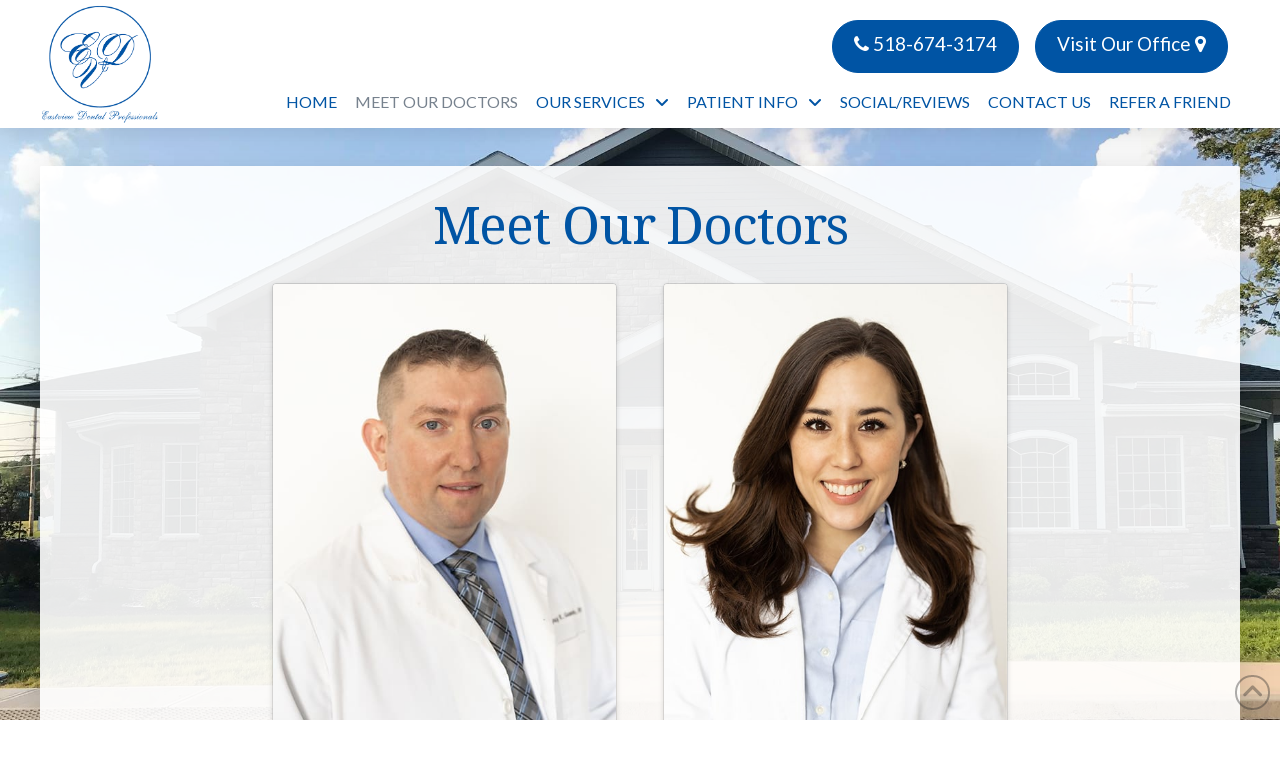

--- FILE ---
content_type: text/html; charset=UTF-8
request_url: https://www.eastviewdental.com/meet-our-doctors/
body_size: 20778
content:
<!DOCTYPE html>
<html class="no-js" lang="en-US" prefix="og: http://ogp.me/ns#">
<head>
<meta charset="UTF-8">
<meta name="viewport" content="width=device-width, initial-scale=1.0">
<link rel="pingback" href="https://www.eastviewdental.com/xmlrpc.php">
<link href="https://fonts.googleapis.com/css?family=Lato:100,100i,200,200i,300,300i,400,400i,500,500i,600,600i,700,700i,800,800i,900,900i%7COpen+Sans:100,100i,200,200i,300,300i,400,400i,500,500i,600,600i,700,700i,800,800i,900,900i%7CIndie+Flower:100,100i,200,200i,300,300i,400,400i,500,500i,600,600i,700,700i,800,800i,900,900i%7COswald:100,100i,200,200i,300,300i,400,400i,500,500i,600,600i,700,700i,800,800i,900,900i" rel="stylesheet"><meta name='robots' content='index, follow, max-image-preview:large, max-snippet:-1, max-video-preview:-1' />
	<style>img:is([sizes="auto" i], [sizes^="auto," i]) { contain-intrinsic-size: 3000px 1500px }</style>
	
<!-- Easy Social Share Buttons for WordPress v.10.0 https://socialsharingplugin.com -->
<meta property="og:image" content="https://www.eastviewdental.com/wp-content/uploads/SHAREQRCode_eastviewdental-com-static.jpeg" />
<meta property="og:image:secure_url" content="https://www.eastviewdental.com/wp-content/uploads/SHAREQRCode_eastviewdental-com-static.jpeg" />
<!-- / Easy Social Share Buttons for WordPress -->

	<!-- This site is optimized with the Yoast SEO plugin v24.1 - https://yoast.com/wordpress/plugins/seo/ -->
	<title>Meet Our Doctors</title>
	<meta name="description" content="Meet our great team of dental professionals." />
	<link rel="canonical" href="https://www.eastviewdental.com/meet-our-doctors/" />
	<meta property="og:locale" content="en_US" />
	<meta property="og:type" content="article" />
	<meta property="og:title" content="Meet Our Doctors" />
	<meta property="og:description" content="Meet our great team of dental professionals." />
	<meta property="og:url" content="https://www.eastviewdental.com/meet-our-doctors/" />
	<meta property="og:site_name" content="Eastview Dental Professionals" />
	<meta property="article:modified_time" content="2023-10-19T17:54:25+00:00" />
	<meta name="twitter:card" content="summary_large_image" />
	<meta name="twitter:title" content="Meet Our Doctors" />
	<meta name="twitter:description" content="Meet our great team of dental professionals." />
	<meta name="twitter:label1" content="Est. reading time" />
	<meta name="twitter:data1" content="3 minutes" />
	<script type="application/ld+json" class="yoast-schema-graph">{"@context":"https://schema.org","@graph":[{"@type":"WebPage","@id":"https://www.eastviewdental.com/meet-our-doctors/","url":"https://www.eastviewdental.com/meet-our-doctors/","name":"Meet Our Doctors","isPartOf":{"@id":"https://www.eastviewdental.com/#website"},"datePublished":"2017-12-05T17:28:50+00:00","dateModified":"2023-10-19T17:54:25+00:00","description":"Meet our great team of dental professionals.","breadcrumb":{"@id":"https://www.eastviewdental.com/meet-our-doctors/#breadcrumb"},"inLanguage":"en-US","potentialAction":[{"@type":"ReadAction","target":["https://www.eastviewdental.com/meet-our-doctors/"]}]},{"@type":"BreadcrumbList","@id":"https://www.eastviewdental.com/meet-our-doctors/#breadcrumb","itemListElement":[{"@type":"ListItem","position":1,"name":"Home","item":"https://www.eastviewdental.com/"},{"@type":"ListItem","position":2,"name":"Meet Our Doctors"}]},{"@type":"WebSite","@id":"https://www.eastviewdental.com/#website","url":"https://www.eastviewdental.com/","name":"Eastview Dental Professionals","description":"","potentialAction":[{"@type":"SearchAction","target":{"@type":"EntryPoint","urlTemplate":"https://www.eastviewdental.com/?s={search_term_string}"},"query-input":{"@type":"PropertyValueSpecification","valueRequired":true,"valueName":"search_term_string"}}],"inLanguage":"en-US"}]}</script>
	<!-- / Yoast SEO plugin. -->


<link rel='dns-prefetch' href='//use.fontawesome.com' />
<link rel="alternate" type="application/rss+xml" title="Eastview Dental Professionals &raquo; Feed" href="https://www.eastviewdental.com/feed/" />
<script type="text/javascript">
/* <![CDATA[ */
window._wpemojiSettings = {"baseUrl":"https:\/\/s.w.org\/images\/core\/emoji\/15.0.3\/72x72\/","ext":".png","svgUrl":"https:\/\/s.w.org\/images\/core\/emoji\/15.0.3\/svg\/","svgExt":".svg","source":{"concatemoji":"https:\/\/www.eastviewdental.com\/wp-includes\/js\/wp-emoji-release.min.js?ver=7ddde1da5a430785e5bb4fdcd4327e69"}};
/*! This file is auto-generated */
!function(i,n){var o,s,e;function c(e){try{var t={supportTests:e,timestamp:(new Date).valueOf()};sessionStorage.setItem(o,JSON.stringify(t))}catch(e){}}function p(e,t,n){e.clearRect(0,0,e.canvas.width,e.canvas.height),e.fillText(t,0,0);var t=new Uint32Array(e.getImageData(0,0,e.canvas.width,e.canvas.height).data),r=(e.clearRect(0,0,e.canvas.width,e.canvas.height),e.fillText(n,0,0),new Uint32Array(e.getImageData(0,0,e.canvas.width,e.canvas.height).data));return t.every(function(e,t){return e===r[t]})}function u(e,t,n){switch(t){case"flag":return n(e,"\ud83c\udff3\ufe0f\u200d\u26a7\ufe0f","\ud83c\udff3\ufe0f\u200b\u26a7\ufe0f")?!1:!n(e,"\ud83c\uddfa\ud83c\uddf3","\ud83c\uddfa\u200b\ud83c\uddf3")&&!n(e,"\ud83c\udff4\udb40\udc67\udb40\udc62\udb40\udc65\udb40\udc6e\udb40\udc67\udb40\udc7f","\ud83c\udff4\u200b\udb40\udc67\u200b\udb40\udc62\u200b\udb40\udc65\u200b\udb40\udc6e\u200b\udb40\udc67\u200b\udb40\udc7f");case"emoji":return!n(e,"\ud83d\udc26\u200d\u2b1b","\ud83d\udc26\u200b\u2b1b")}return!1}function f(e,t,n){var r="undefined"!=typeof WorkerGlobalScope&&self instanceof WorkerGlobalScope?new OffscreenCanvas(300,150):i.createElement("canvas"),a=r.getContext("2d",{willReadFrequently:!0}),o=(a.textBaseline="top",a.font="600 32px Arial",{});return e.forEach(function(e){o[e]=t(a,e,n)}),o}function t(e){var t=i.createElement("script");t.src=e,t.defer=!0,i.head.appendChild(t)}"undefined"!=typeof Promise&&(o="wpEmojiSettingsSupports",s=["flag","emoji"],n.supports={everything:!0,everythingExceptFlag:!0},e=new Promise(function(e){i.addEventListener("DOMContentLoaded",e,{once:!0})}),new Promise(function(t){var n=function(){try{var e=JSON.parse(sessionStorage.getItem(o));if("object"==typeof e&&"number"==typeof e.timestamp&&(new Date).valueOf()<e.timestamp+604800&&"object"==typeof e.supportTests)return e.supportTests}catch(e){}return null}();if(!n){if("undefined"!=typeof Worker&&"undefined"!=typeof OffscreenCanvas&&"undefined"!=typeof URL&&URL.createObjectURL&&"undefined"!=typeof Blob)try{var e="postMessage("+f.toString()+"("+[JSON.stringify(s),u.toString(),p.toString()].join(",")+"));",r=new Blob([e],{type:"text/javascript"}),a=new Worker(URL.createObjectURL(r),{name:"wpTestEmojiSupports"});return void(a.onmessage=function(e){c(n=e.data),a.terminate(),t(n)})}catch(e){}c(n=f(s,u,p))}t(n)}).then(function(e){for(var t in e)n.supports[t]=e[t],n.supports.everything=n.supports.everything&&n.supports[t],"flag"!==t&&(n.supports.everythingExceptFlag=n.supports.everythingExceptFlag&&n.supports[t]);n.supports.everythingExceptFlag=n.supports.everythingExceptFlag&&!n.supports.flag,n.DOMReady=!1,n.readyCallback=function(){n.DOMReady=!0}}).then(function(){return e}).then(function(){var e;n.supports.everything||(n.readyCallback(),(e=n.source||{}).concatemoji?t(e.concatemoji):e.wpemoji&&e.twemoji&&(t(e.twemoji),t(e.wpemoji)))}))}((window,document),window._wpemojiSettings);
/* ]]> */
</script>
<link rel='stylesheet' id='layerslider-css' href='https://www.eastviewdental.com/wp-content/plugins/LayerSlider/assets/static/layerslider/css/layerslider.css?ver=7.11.1' type='text/css' media='all' />
<style id='wp-emoji-styles-inline-css' type='text/css'>

	img.wp-smiley, img.emoji {
		display: inline !important;
		border: none !important;
		box-shadow: none !important;
		height: 1em !important;
		width: 1em !important;
		margin: 0 0.07em !important;
		vertical-align: -0.1em !important;
		background: none !important;
		padding: 0 !important;
	}
</style>
<link rel='stylesheet' id='wp-block-library-css' href='https://www.eastviewdental.com/wp-includes/css/dist/block-library/style.min.css?ver=7ddde1da5a430785e5bb4fdcd4327e69' type='text/css' media='all' />
<style id='wp-block-library-theme-inline-css' type='text/css'>
.wp-block-audio :where(figcaption){color:#555;font-size:13px;text-align:center}.is-dark-theme .wp-block-audio :where(figcaption){color:#ffffffa6}.wp-block-audio{margin:0 0 1em}.wp-block-code{border:1px solid #ccc;border-radius:4px;font-family:Menlo,Consolas,monaco,monospace;padding:.8em 1em}.wp-block-embed :where(figcaption){color:#555;font-size:13px;text-align:center}.is-dark-theme .wp-block-embed :where(figcaption){color:#ffffffa6}.wp-block-embed{margin:0 0 1em}.blocks-gallery-caption{color:#555;font-size:13px;text-align:center}.is-dark-theme .blocks-gallery-caption{color:#ffffffa6}:root :where(.wp-block-image figcaption){color:#555;font-size:13px;text-align:center}.is-dark-theme :root :where(.wp-block-image figcaption){color:#ffffffa6}.wp-block-image{margin:0 0 1em}.wp-block-pullquote{border-bottom:4px solid;border-top:4px solid;color:currentColor;margin-bottom:1.75em}.wp-block-pullquote cite,.wp-block-pullquote footer,.wp-block-pullquote__citation{color:currentColor;font-size:.8125em;font-style:normal;text-transform:uppercase}.wp-block-quote{border-left:.25em solid;margin:0 0 1.75em;padding-left:1em}.wp-block-quote cite,.wp-block-quote footer{color:currentColor;font-size:.8125em;font-style:normal;position:relative}.wp-block-quote:where(.has-text-align-right){border-left:none;border-right:.25em solid;padding-left:0;padding-right:1em}.wp-block-quote:where(.has-text-align-center){border:none;padding-left:0}.wp-block-quote.is-large,.wp-block-quote.is-style-large,.wp-block-quote:where(.is-style-plain){border:none}.wp-block-search .wp-block-search__label{font-weight:700}.wp-block-search__button{border:1px solid #ccc;padding:.375em .625em}:where(.wp-block-group.has-background){padding:1.25em 2.375em}.wp-block-separator.has-css-opacity{opacity:.4}.wp-block-separator{border:none;border-bottom:2px solid;margin-left:auto;margin-right:auto}.wp-block-separator.has-alpha-channel-opacity{opacity:1}.wp-block-separator:not(.is-style-wide):not(.is-style-dots){width:100px}.wp-block-separator.has-background:not(.is-style-dots){border-bottom:none;height:1px}.wp-block-separator.has-background:not(.is-style-wide):not(.is-style-dots){height:2px}.wp-block-table{margin:0 0 1em}.wp-block-table td,.wp-block-table th{word-break:normal}.wp-block-table :where(figcaption){color:#555;font-size:13px;text-align:center}.is-dark-theme .wp-block-table :where(figcaption){color:#ffffffa6}.wp-block-video :where(figcaption){color:#555;font-size:13px;text-align:center}.is-dark-theme .wp-block-video :where(figcaption){color:#ffffffa6}.wp-block-video{margin:0 0 1em}:root :where(.wp-block-template-part.has-background){margin-bottom:0;margin-top:0;padding:1.25em 2.375em}
</style>
<style id='classic-theme-styles-inline-css' type='text/css'>
/*! This file is auto-generated */
.wp-block-button__link{color:#fff;background-color:#32373c;border-radius:9999px;box-shadow:none;text-decoration:none;padding:calc(.667em + 2px) calc(1.333em + 2px);font-size:1.125em}.wp-block-file__button{background:#32373c;color:#fff;text-decoration:none}
</style>
<style id='global-styles-inline-css' type='text/css'>
:root{--wp--preset--aspect-ratio--square: 1;--wp--preset--aspect-ratio--4-3: 4/3;--wp--preset--aspect-ratio--3-4: 3/4;--wp--preset--aspect-ratio--3-2: 3/2;--wp--preset--aspect-ratio--2-3: 2/3;--wp--preset--aspect-ratio--16-9: 16/9;--wp--preset--aspect-ratio--9-16: 9/16;--wp--preset--color--black: #000000;--wp--preset--color--cyan-bluish-gray: #abb8c3;--wp--preset--color--white: #ffffff;--wp--preset--color--pale-pink: #f78da7;--wp--preset--color--vivid-red: #cf2e2e;--wp--preset--color--luminous-vivid-orange: #ff6900;--wp--preset--color--luminous-vivid-amber: #fcb900;--wp--preset--color--light-green-cyan: #7bdcb5;--wp--preset--color--vivid-green-cyan: #00d084;--wp--preset--color--pale-cyan-blue: #8ed1fc;--wp--preset--color--vivid-cyan-blue: #0693e3;--wp--preset--color--vivid-purple: #9b51e0;--wp--preset--gradient--vivid-cyan-blue-to-vivid-purple: linear-gradient(135deg,rgba(6,147,227,1) 0%,rgb(155,81,224) 100%);--wp--preset--gradient--light-green-cyan-to-vivid-green-cyan: linear-gradient(135deg,rgb(122,220,180) 0%,rgb(0,208,130) 100%);--wp--preset--gradient--luminous-vivid-amber-to-luminous-vivid-orange: linear-gradient(135deg,rgba(252,185,0,1) 0%,rgba(255,105,0,1) 100%);--wp--preset--gradient--luminous-vivid-orange-to-vivid-red: linear-gradient(135deg,rgba(255,105,0,1) 0%,rgb(207,46,46) 100%);--wp--preset--gradient--very-light-gray-to-cyan-bluish-gray: linear-gradient(135deg,rgb(238,238,238) 0%,rgb(169,184,195) 100%);--wp--preset--gradient--cool-to-warm-spectrum: linear-gradient(135deg,rgb(74,234,220) 0%,rgb(151,120,209) 20%,rgb(207,42,186) 40%,rgb(238,44,130) 60%,rgb(251,105,98) 80%,rgb(254,248,76) 100%);--wp--preset--gradient--blush-light-purple: linear-gradient(135deg,rgb(255,206,236) 0%,rgb(152,150,240) 100%);--wp--preset--gradient--blush-bordeaux: linear-gradient(135deg,rgb(254,205,165) 0%,rgb(254,45,45) 50%,rgb(107,0,62) 100%);--wp--preset--gradient--luminous-dusk: linear-gradient(135deg,rgb(255,203,112) 0%,rgb(199,81,192) 50%,rgb(65,88,208) 100%);--wp--preset--gradient--pale-ocean: linear-gradient(135deg,rgb(255,245,203) 0%,rgb(182,227,212) 50%,rgb(51,167,181) 100%);--wp--preset--gradient--electric-grass: linear-gradient(135deg,rgb(202,248,128) 0%,rgb(113,206,126) 100%);--wp--preset--gradient--midnight: linear-gradient(135deg,rgb(2,3,129) 0%,rgb(40,116,252) 100%);--wp--preset--font-size--small: 13px;--wp--preset--font-size--medium: 20px;--wp--preset--font-size--large: 36px;--wp--preset--font-size--x-large: 42px;--wp--preset--spacing--20: 0.44rem;--wp--preset--spacing--30: 0.67rem;--wp--preset--spacing--40: 1rem;--wp--preset--spacing--50: 1.5rem;--wp--preset--spacing--60: 2.25rem;--wp--preset--spacing--70: 3.38rem;--wp--preset--spacing--80: 5.06rem;--wp--preset--shadow--natural: 6px 6px 9px rgba(0, 0, 0, 0.2);--wp--preset--shadow--deep: 12px 12px 50px rgba(0, 0, 0, 0.4);--wp--preset--shadow--sharp: 6px 6px 0px rgba(0, 0, 0, 0.2);--wp--preset--shadow--outlined: 6px 6px 0px -3px rgba(255, 255, 255, 1), 6px 6px rgba(0, 0, 0, 1);--wp--preset--shadow--crisp: 6px 6px 0px rgba(0, 0, 0, 1);}:where(.is-layout-flex){gap: 0.5em;}:where(.is-layout-grid){gap: 0.5em;}body .is-layout-flex{display: flex;}.is-layout-flex{flex-wrap: wrap;align-items: center;}.is-layout-flex > :is(*, div){margin: 0;}body .is-layout-grid{display: grid;}.is-layout-grid > :is(*, div){margin: 0;}:where(.wp-block-columns.is-layout-flex){gap: 2em;}:where(.wp-block-columns.is-layout-grid){gap: 2em;}:where(.wp-block-post-template.is-layout-flex){gap: 1.25em;}:where(.wp-block-post-template.is-layout-grid){gap: 1.25em;}.has-black-color{color: var(--wp--preset--color--black) !important;}.has-cyan-bluish-gray-color{color: var(--wp--preset--color--cyan-bluish-gray) !important;}.has-white-color{color: var(--wp--preset--color--white) !important;}.has-pale-pink-color{color: var(--wp--preset--color--pale-pink) !important;}.has-vivid-red-color{color: var(--wp--preset--color--vivid-red) !important;}.has-luminous-vivid-orange-color{color: var(--wp--preset--color--luminous-vivid-orange) !important;}.has-luminous-vivid-amber-color{color: var(--wp--preset--color--luminous-vivid-amber) !important;}.has-light-green-cyan-color{color: var(--wp--preset--color--light-green-cyan) !important;}.has-vivid-green-cyan-color{color: var(--wp--preset--color--vivid-green-cyan) !important;}.has-pale-cyan-blue-color{color: var(--wp--preset--color--pale-cyan-blue) !important;}.has-vivid-cyan-blue-color{color: var(--wp--preset--color--vivid-cyan-blue) !important;}.has-vivid-purple-color{color: var(--wp--preset--color--vivid-purple) !important;}.has-black-background-color{background-color: var(--wp--preset--color--black) !important;}.has-cyan-bluish-gray-background-color{background-color: var(--wp--preset--color--cyan-bluish-gray) !important;}.has-white-background-color{background-color: var(--wp--preset--color--white) !important;}.has-pale-pink-background-color{background-color: var(--wp--preset--color--pale-pink) !important;}.has-vivid-red-background-color{background-color: var(--wp--preset--color--vivid-red) !important;}.has-luminous-vivid-orange-background-color{background-color: var(--wp--preset--color--luminous-vivid-orange) !important;}.has-luminous-vivid-amber-background-color{background-color: var(--wp--preset--color--luminous-vivid-amber) !important;}.has-light-green-cyan-background-color{background-color: var(--wp--preset--color--light-green-cyan) !important;}.has-vivid-green-cyan-background-color{background-color: var(--wp--preset--color--vivid-green-cyan) !important;}.has-pale-cyan-blue-background-color{background-color: var(--wp--preset--color--pale-cyan-blue) !important;}.has-vivid-cyan-blue-background-color{background-color: var(--wp--preset--color--vivid-cyan-blue) !important;}.has-vivid-purple-background-color{background-color: var(--wp--preset--color--vivid-purple) !important;}.has-black-border-color{border-color: var(--wp--preset--color--black) !important;}.has-cyan-bluish-gray-border-color{border-color: var(--wp--preset--color--cyan-bluish-gray) !important;}.has-white-border-color{border-color: var(--wp--preset--color--white) !important;}.has-pale-pink-border-color{border-color: var(--wp--preset--color--pale-pink) !important;}.has-vivid-red-border-color{border-color: var(--wp--preset--color--vivid-red) !important;}.has-luminous-vivid-orange-border-color{border-color: var(--wp--preset--color--luminous-vivid-orange) !important;}.has-luminous-vivid-amber-border-color{border-color: var(--wp--preset--color--luminous-vivid-amber) !important;}.has-light-green-cyan-border-color{border-color: var(--wp--preset--color--light-green-cyan) !important;}.has-vivid-green-cyan-border-color{border-color: var(--wp--preset--color--vivid-green-cyan) !important;}.has-pale-cyan-blue-border-color{border-color: var(--wp--preset--color--pale-cyan-blue) !important;}.has-vivid-cyan-blue-border-color{border-color: var(--wp--preset--color--vivid-cyan-blue) !important;}.has-vivid-purple-border-color{border-color: var(--wp--preset--color--vivid-purple) !important;}.has-vivid-cyan-blue-to-vivid-purple-gradient-background{background: var(--wp--preset--gradient--vivid-cyan-blue-to-vivid-purple) !important;}.has-light-green-cyan-to-vivid-green-cyan-gradient-background{background: var(--wp--preset--gradient--light-green-cyan-to-vivid-green-cyan) !important;}.has-luminous-vivid-amber-to-luminous-vivid-orange-gradient-background{background: var(--wp--preset--gradient--luminous-vivid-amber-to-luminous-vivid-orange) !important;}.has-luminous-vivid-orange-to-vivid-red-gradient-background{background: var(--wp--preset--gradient--luminous-vivid-orange-to-vivid-red) !important;}.has-very-light-gray-to-cyan-bluish-gray-gradient-background{background: var(--wp--preset--gradient--very-light-gray-to-cyan-bluish-gray) !important;}.has-cool-to-warm-spectrum-gradient-background{background: var(--wp--preset--gradient--cool-to-warm-spectrum) !important;}.has-blush-light-purple-gradient-background{background: var(--wp--preset--gradient--blush-light-purple) !important;}.has-blush-bordeaux-gradient-background{background: var(--wp--preset--gradient--blush-bordeaux) !important;}.has-luminous-dusk-gradient-background{background: var(--wp--preset--gradient--luminous-dusk) !important;}.has-pale-ocean-gradient-background{background: var(--wp--preset--gradient--pale-ocean) !important;}.has-electric-grass-gradient-background{background: var(--wp--preset--gradient--electric-grass) !important;}.has-midnight-gradient-background{background: var(--wp--preset--gradient--midnight) !important;}.has-small-font-size{font-size: var(--wp--preset--font-size--small) !important;}.has-medium-font-size{font-size: var(--wp--preset--font-size--medium) !important;}.has-large-font-size{font-size: var(--wp--preset--font-size--large) !important;}.has-x-large-font-size{font-size: var(--wp--preset--font-size--x-large) !important;}
:where(.wp-block-post-template.is-layout-flex){gap: 1.25em;}:where(.wp-block-post-template.is-layout-grid){gap: 1.25em;}
:where(.wp-block-columns.is-layout-flex){gap: 2em;}:where(.wp-block-columns.is-layout-grid){gap: 2em;}
:root :where(.wp-block-pullquote){font-size: 1.5em;line-height: 1.6;}
</style>
<link rel='stylesheet' id='acolors-style-css' href='https://www.eastviewdental.com/wp-content/plugins/accessible-colors/color-style.css?ver=7ddde1da5a430785e5bb4fdcd4327e69' type='text/css' media='all' />
<link rel='stylesheet' id='baslide-style-css' href='https://www.eastviewdental.com/wp-content/plugins/ba-slide/baslide-style.css?ver=7ddde1da5a430785e5bb4fdcd4327e69' type='text/css' media='all' />
<link rel='stylesheet' id='df-grid-css-css' href='https://www.eastviewdental.com/wp-content/plugins/df-grid/includes/css/grid.css?ver=7ddde1da5a430785e5bb4fdcd4327e69' type='text/css' media='all' />
<link rel='stylesheet' id='sjc-styles-css' href='https://www.eastviewdental.com/wp-content/plugins/sj-cornerstone-addon//assets/styles/sjc-frontend.css?ver=0.1.0' type='text/css' media='all' />
<link rel='stylesheet' id='x-stack-css' href='https://www.eastviewdental.com/wp-content/themes/pro/framework/dist/css/site/stacks/integrity-light.css?ver=6.5.14' type='text/css' media='all' />
<link rel='stylesheet' id='x-child-css' href='https://www.eastviewdental.com/wp-content/themes/x-pro-childhybrid2/style.css?ver=6.5.14' type='text/css' media='all' />
<link rel='stylesheet' id='easy-social-share-buttons-nativeskinned-css' href='https://www.eastviewdental.com/wp-content/plugins/easy-social-share-buttons3/assets/css/essb-native-skinned.min.css?ver=10.0' type='text/css' media='all' />
<link rel='stylesheet' id='subscribe-forms-css-css' href='https://www.eastviewdental.com/wp-content/plugins/easy-social-share-buttons3/assets/modules/subscribe-forms.css?ver=10.0' type='text/css' media='all' />
<link rel='stylesheet' id='click2tweet-css-css' href='https://www.eastviewdental.com/wp-content/plugins/easy-social-share-buttons3/assets/modules/click-to-tweet.css?ver=10.0' type='text/css' media='all' />
<link rel='stylesheet' id='essb-social-profiles-css' href='https://www.eastviewdental.com/wp-content/plugins/easy-social-share-buttons3/lib/modules/social-followers-counter/assets/social-profiles.min.css?ver=10.0' type='text/css' media='all' />
<link rel='stylesheet' id='easy-social-share-buttons-css' href='https://www.eastviewdental.com/wp-content/plugins/easy-social-share-buttons3/assets/css/easy-social-share-buttons.css?ver=10.0' type='text/css' media='all' />
<link rel='stylesheet' id='the-grid-css' href='https://www.eastviewdental.com/wp-content/plugins/the-grid/frontend/assets/css/the-grid.min.css?ver=2.7.1' type='text/css' media='all' />
<style id='the-grid-inline-css' type='text/css'>
.tolb-holder{background:rgba(0,0,0,0.8)}.tolb-holder .tolb-close,.tolb-holder .tolb-title,.tolb-holder .tolb-counter,.tolb-holder .tolb-next i,.tolb-holder .tolb-prev i{color:#ffffff}.tolb-holder .tolb-load{border-color:rgba(255,255,255,0.2);border-left:3px solid #ffffff}
.to-heart-icon,.to-heart-icon svg,.to-post-like,.to-post-like .to-like-count{position:relative;display:inline-block}.to-post-like{width:auto;cursor:pointer;font-weight:400}.to-heart-icon{float:left;margin:0 4px 0 0}.to-heart-icon svg{overflow:visible;width:15px;height:14px}.to-heart-icon g{-webkit-transform:scale(1);transform:scale(1)}.to-heart-icon path{-webkit-transform:scale(1);transform:scale(1);transition:fill .4s ease,stroke .4s ease}.no-liked .to-heart-icon path{fill:#999;stroke:#999}.empty-heart .to-heart-icon path{fill:transparent!important;stroke:#999}.liked .to-heart-icon path,.to-heart-icon svg:hover path{fill:#ff6863!important;stroke:#ff6863!important}@keyframes heartBeat{0%{transform:scale(1)}20%{transform:scale(.8)}30%{transform:scale(.95)}45%{transform:scale(.75)}50%{transform:scale(.85)}100%{transform:scale(.9)}}@-webkit-keyframes heartBeat{0%,100%,50%{-webkit-transform:scale(1)}20%{-webkit-transform:scale(.8)}30%{-webkit-transform:scale(.95)}45%{-webkit-transform:scale(.75)}}.heart-pulse g{-webkit-animation-name:heartBeat;animation-name:heartBeat;-webkit-animation-duration:1s;animation-duration:1s;-webkit-animation-iteration-count:infinite;animation-iteration-count:infinite;-webkit-transform-origin:50% 50%;transform-origin:50% 50%}.to-post-like a{color:inherit!important;fill:inherit!important;stroke:inherit!important}
</style>
<style id='cs-inline-css' type='text/css'>
@media (min-width:1200px){.x-hide-xl{display:none !important;}}@media (min-width:979px) and (max-width:1199px){.x-hide-lg{display:none !important;}}@media (min-width:767px) and (max-width:978px){.x-hide-md{display:none !important;}}@media (min-width:480px) and (max-width:766px){.x-hide-sm{display:none !important;}}@media (max-width:479px){.x-hide-xs{display:none !important;}} a,h1 a:hover,h2 a:hover,h3 a:hover,h4 a:hover,h5 a:hover,h6 a:hover,.x-breadcrumb-wrap a:hover,.widget ul li a:hover,.widget ol li a:hover,.widget.widget_text ul li a,.widget.widget_text ol li a,.widget_nav_menu .current-menu-item > a,.x-accordion-heading .x-accordion-toggle:hover,.x-comment-author a:hover,.x-comment-time:hover,.x-recent-posts a:hover .h-recent-posts{color:rgb(0,84,164);}a:hover,.widget.widget_text ul li a:hover,.widget.widget_text ol li a:hover,.x-twitter-widget ul li a:hover{color:rgb(119,130,142);}.rev_slider_wrapper,a.x-img-thumbnail:hover,.x-slider-container.below,.page-template-template-blank-3-php .x-slider-container.above,.page-template-template-blank-6-php .x-slider-container.above{border-color:rgb(0,84,164);}.entry-thumb:before,.x-pagination span.current,.woocommerce-pagination span[aria-current],.flex-direction-nav a,.flex-control-nav a:hover,.flex-control-nav a.flex-active,.mejs-time-current,.x-dropcap,.x-skill-bar .bar,.x-pricing-column.featured h2,.h-comments-title small,.x-entry-share .x-share:hover,.x-highlight,.x-recent-posts .x-recent-posts-img:after{background-color:rgb(0,84,164);}.x-nav-tabs > .active > a,.x-nav-tabs > .active > a:hover{box-shadow:inset 0 3px 0 0 rgb(0,84,164);}.x-main{width:calc(72% - 2.463055%);}.x-sidebar{width:calc(100% - 2.463055% - 72%);}.x-comment-author,.x-comment-time,.comment-form-author label,.comment-form-email label,.comment-form-url label,.comment-form-rating label,.comment-form-comment label,.widget_calendar #wp-calendar caption,.widget.widget_rss li .rsswidget{font-family:"Noto Serif",serif;font-weight:400;}.p-landmark-sub,.p-meta,input,button,select,textarea{font-family:"Lato",sans-serif;}.widget ul li a,.widget ol li a,.x-comment-time{color:hsl(0,0%,0%);}.widget_text ol li a,.widget_text ul li a{color:rgb(0,84,164);}.widget_text ol li a:hover,.widget_text ul li a:hover{color:rgb(119,130,142);}.comment-form-author label,.comment-form-email label,.comment-form-url label,.comment-form-rating label,.comment-form-comment label,.widget_calendar #wp-calendar th,.p-landmark-sub strong,.widget_tag_cloud .tagcloud a:hover,.widget_tag_cloud .tagcloud a:active,.entry-footer a:hover,.entry-footer a:active,.x-breadcrumbs .current,.x-comment-author,.x-comment-author a{color:rgb(0,84,164);}.widget_calendar #wp-calendar th{border-color:rgb(0,84,164);}.h-feature-headline span i{background-color:rgb(0,84,164);}@media (max-width:978.98px){}html{font-size:18px;}@media (min-width:479px){html{font-size:18px;}}@media (min-width:766px){html{font-size:18px;}}@media (min-width:978px){html{font-size:18px;}}@media (min-width:1199px){html{font-size:18px;}}body{font-style:normal;font-weight:400;color:hsl(0,0%,0%);background-color:rgb(255,255,255);}.w-b{font-weight:400 !important;}h1,h2,h3,h4,h5,h6,.h1,.h2,.h3,.h4,.h5,.h6{font-family:"Noto Serif",serif;font-style:normal;font-weight:400;}h1,.h1{letter-spacing:-0.016em;}h2,.h2{letter-spacing:-0.022em;}h3,.h3{letter-spacing:-0.027em;}h4,.h4{letter-spacing:-0.036em;}h5,.h5{letter-spacing:-0.042em;}h6,.h6{letter-spacing:-0.063em;}.w-h{font-weight:400 !important;}.x-container.width{width:94%;}.x-container.max{max-width:1200px;}.x-bar-content.x-container.width{flex-basis:94%;}.x-main.full{float:none;clear:both;display:block;width:auto;}@media (max-width:978.98px){.x-main.full,.x-main.left,.x-main.right,.x-sidebar.left,.x-sidebar.right{float:none;display:block;width:auto !important;}}.entry-header,.entry-content{font-size:1rem;}body,input,button,select,textarea{font-family:"Lato",sans-serif;}h1,h2,h3,h4,h5,h6,.h1,.h2,.h3,.h4,.h5,.h6,h1 a,h2 a,h3 a,h4 a,h5 a,h6 a,.h1 a,.h2 a,.h3 a,.h4 a,.h5 a,.h6 a,blockquote{color:rgb(0,84,164);}.cfc-h-tx{color:rgb(0,84,164) !important;}.cfc-h-bd{border-color:rgb(0,84,164) !important;}.cfc-h-bg{background-color:rgb(0,84,164) !important;}.cfc-b-tx{color:hsl(0,0%,0%) !important;}.cfc-b-bd{border-color:hsl(0,0%,0%) !important;}.cfc-b-bg{background-color:hsl(0,0%,0%) !important;}.x-btn,.button,[type="submit"]{color:#ffffff;border-color:rgb(0,84,164);background-color:rgb(0,84,164);text-shadow:0 0.075em 0.075em rgba(0,0,0,0.5);border-radius:100em;padding:0.579em 1.105em 0.842em;font-size:19px;}.x-btn:hover,.button:hover,[type="submit"]:hover{color:#ffffff;border-color:rgb(119,130,142);background-color:rgb(119,130,142);text-shadow:0 0.075em 0.075em rgba(0,0,0,0.5);}.x-btn.x-btn-real,.x-btn.x-btn-real:hover{margin-bottom:0.25em;text-shadow:0 0.075em 0.075em rgba(0,0,0,0.65);}.x-btn.x-btn-real{box-shadow:0 0.25em 0 0 #a71000,0 4px 9px rgba(0,0,0,0.75);}.x-btn.x-btn-real:hover{box-shadow:0 0.25em 0 0 #a71000,0 4px 9px rgba(0,0,0,0.75);}.x-btn.x-btn-flat,.x-btn.x-btn-flat:hover{margin-bottom:0;text-shadow:0 0.075em 0.075em rgba(0,0,0,0.65);box-shadow:none;}.x-btn.x-btn-transparent,.x-btn.x-btn-transparent:hover{margin-bottom:0;border-width:3px;text-shadow:none;text-transform:uppercase;background-color:transparent;box-shadow:none;}.bg .mejs-container,.x-video .mejs-container{position:unset !important;} @font-face{font-family:'FontAwesomePro';font-style:normal;font-weight:900;font-display:block;src:url('https://www.eastviewdental.com/wp-content/themes/pro/cornerstone/assets/fonts/fa-solid-900.woff2?ver=6.5.2') format('woff2'),url('https://www.eastviewdental.com/wp-content/themes/pro/cornerstone/assets/fonts/fa-solid-900.ttf?ver=6.5.2') format('truetype');}[data-x-fa-pro-icon]{font-family:"FontAwesomePro" !important;}[data-x-fa-pro-icon]:before{content:attr(data-x-fa-pro-icon);}[data-x-icon],[data-x-icon-o],[data-x-icon-l],[data-x-icon-s],[data-x-icon-b],[data-x-icon-sr],[data-x-icon-ss],[data-x-icon-sl],[data-x-fa-pro-icon],[class*="cs-fa-"]{display:inline-flex;font-style:normal;font-weight:400;text-decoration:inherit;text-rendering:auto;-webkit-font-smoothing:antialiased;-moz-osx-font-smoothing:grayscale;}[data-x-icon].left,[data-x-icon-o].left,[data-x-icon-l].left,[data-x-icon-s].left,[data-x-icon-b].left,[data-x-icon-sr].left,[data-x-icon-ss].left,[data-x-icon-sl].left,[data-x-fa-pro-icon].left,[class*="cs-fa-"].left{margin-right:0.5em;}[data-x-icon].right,[data-x-icon-o].right,[data-x-icon-l].right,[data-x-icon-s].right,[data-x-icon-b].right,[data-x-icon-sr].right,[data-x-icon-ss].right,[data-x-icon-sl].right,[data-x-fa-pro-icon].right,[class*="cs-fa-"].right{margin-left:0.5em;}[data-x-icon]:before,[data-x-icon-o]:before,[data-x-icon-l]:before,[data-x-icon-s]:before,[data-x-icon-b]:before,[data-x-icon-sr]:before,[data-x-icon-ss]:before,[data-x-icon-sl]:before,[data-x-fa-pro-icon]:before,[class*="cs-fa-"]:before{line-height:1;}@font-face{font-family:'FontAwesome';font-style:normal;font-weight:900;font-display:block;src:url('https://www.eastviewdental.com/wp-content/themes/pro/cornerstone/assets/fonts/fa-solid-900.woff2?ver=6.5.2') format('woff2'),url('https://www.eastviewdental.com/wp-content/themes/pro/cornerstone/assets/fonts/fa-solid-900.ttf?ver=6.5.2') format('truetype');}[data-x-icon],[data-x-icon-s],[data-x-icon][class*="cs-fa-"]{font-family:"FontAwesome" !important;font-weight:900;}[data-x-icon]:before,[data-x-icon][class*="cs-fa-"]:before{content:attr(data-x-icon);}[data-x-icon-s]:before{content:attr(data-x-icon-s);}@font-face{font-family:'FontAwesomeRegular';font-style:normal;font-weight:400;font-display:block;src:url('https://www.eastviewdental.com/wp-content/themes/pro/cornerstone/assets/fonts/fa-regular-400.woff2?ver=6.5.2') format('woff2'),url('https://www.eastviewdental.com/wp-content/themes/pro/cornerstone/assets/fonts/fa-regular-400.ttf?ver=6.5.2') format('truetype');}@font-face{font-family:'FontAwesomePro';font-style:normal;font-weight:400;font-display:block;src:url('https://www.eastviewdental.com/wp-content/themes/pro/cornerstone/assets/fonts/fa-regular-400.woff2?ver=6.5.2') format('woff2'),url('https://www.eastviewdental.com/wp-content/themes/pro/cornerstone/assets/fonts/fa-regular-400.ttf?ver=6.5.2') format('truetype');}[data-x-icon-o]{font-family:"FontAwesomeRegular" !important;}[data-x-icon-o]:before{content:attr(data-x-icon-o);}@font-face{font-family:'FontAwesomeLight';font-style:normal;font-weight:300;font-display:block;src:url('https://www.eastviewdental.com/wp-content/themes/pro/cornerstone/assets/fonts/fa-light-300.woff2?ver=6.5.2') format('woff2'),url('https://www.eastviewdental.com/wp-content/themes/pro/cornerstone/assets/fonts/fa-light-300.ttf?ver=6.5.2') format('truetype');}@font-face{font-family:'FontAwesomePro';font-style:normal;font-weight:300;font-display:block;src:url('https://www.eastviewdental.com/wp-content/themes/pro/cornerstone/assets/fonts/fa-light-300.woff2?ver=6.5.2') format('woff2'),url('https://www.eastviewdental.com/wp-content/themes/pro/cornerstone/assets/fonts/fa-light-300.ttf?ver=6.5.2') format('truetype');}[data-x-icon-l]{font-family:"FontAwesomeLight" !important;font-weight:300;}[data-x-icon-l]:before{content:attr(data-x-icon-l);}@font-face{font-family:'FontAwesomeBrands';font-style:normal;font-weight:normal;font-display:block;src:url('https://www.eastviewdental.com/wp-content/themes/pro/cornerstone/assets/fonts/fa-brands-400.woff2?ver=6.5.2') format('woff2'),url('https://www.eastviewdental.com/wp-content/themes/pro/cornerstone/assets/fonts/fa-brands-400.ttf?ver=6.5.2') format('truetype');}[data-x-icon-b]{font-family:"FontAwesomeBrands" !important;}[data-x-icon-b]:before{content:attr(data-x-icon-b);}.widget.widget_rss li .rsswidget:before{content:"\f35d";padding-right:0.4em;font-family:"FontAwesome";} .m5h0-0.x-bar{height:8em;border-top-width:0;border-right-width:0;border-bottom-width:0;border-left-width:0;font-size:16px;}.m5h0-0 .x-bar-content{display:flex;flex-direction:row;justify-content:space-between;align-items:center;flex-grow:0;flex-shrink:1;flex-basis:100%;height:8em;max-width:1200px;}.m5h0-0.x-bar-outer-spacers:after,.m5h0-0.x-bar-outer-spacers:before{flex-basis:2em;width:2em!important;height:2em;}.m5h0-0.x-bar-space{font-size:16px;height:8em;}.m5h0-1.x-bar{background-color:rgb(255,255,255);box-shadow:0em 0.15em 2em 0px rgba(0,0,0,0.15);z-index:9998;}.m5h0-2.x-bar{background-color:#ffffff;box-shadow:0em 0.15em 2em rgba(0,0,0,0.15);z-index:9999;}.m5h0-3.x-bar-container{display:flex;flex-grow:0;flex-shrink:1;flex-basis:auto;border-top-width:0;border-right-width:0;border-bottom-width:0;border-left-width:0;font-size:1em;z-index:1;}.m5h0-4.x-bar-container{flex-direction:row;align-items:center;}.m5h0-5.x-bar-container{justify-content:space-between;padding-top:10px;padding-bottom:10px;}.m5h0-6.x-bar-container{padding-right:0px;padding-left:0px;}.m5h0-7.x-bar-container{flex-direction:column;justify-content:center;}.m5h0-8.x-bar-container{align-items:flex-end;padding-top:1.313em;padding-bottom:0em;}.m5h0-9.x-bar-container{align-items:flex-start;}.m5h0-b.x-bar-container{justify-content:flex-end;}.m5h0-c.x-image{font-size:1em;width:100%;max-width:120px;border-top-width:0;border-right-width:0;border-bottom-width:0;border-left-width:0;background-color:transparent;}.m5h0-c.x-image img{width:100%;}.m5h0-e{font-size:1em;}.m5h0-f{display:flex;flex-direction:row;justify-content:space-around;align-items:stretch;align-self:stretch;flex-grow:0;flex-shrink:0;flex-basis:auto;}.m5h0-f > li,.m5h0-f > li > a{flex-grow:0;flex-shrink:1;flex-basis:auto;}.m5h0-g [data-x-toggle-collapse]{transition-duration:300ms;transition-timing-function:cubic-bezier(0.400,0.000,0.200,1.000);}.m5h0-h .x-dropdown {width:14em;font-size:16px;border-top-width:0;border-right-width:0;border-bottom-width:0;border-left-width:0;background-color:#ffffff;box-shadow:0em 0.15em 2em 0em rgba(0,0,0,0.15);transition-duration:500ms,500ms,0s;transition-timing-function:cubic-bezier(0.400,0.000,0.200,1.000);}.m5h0-h .x-dropdown:not(.x-active) {transition-delay:0s,0s,500ms;}.m5h0-j.x-anchor {border-top-width:0;border-right-width:0;border-bottom-width:0;border-left-width:0;background-color:transparent;}.m5h0-j.x-anchor .x-anchor-text {margin-top:5px;margin-bottom:5px;margin-left:5px;}.m5h0-j.x-anchor .x-anchor-text-primary {font-family:inherit;font-style:normal;line-height:1;color:#0054a4;}.m5h0-j.x-anchor:hover .x-anchor-text-primary,.m5h0-j.x-anchor[class*="active"] .x-anchor-text-primary,[data-x-effect-provider*="colors"]:hover .m5h0-j.x-anchor .x-anchor-text-primary {color:rgb(119,130,142);}.m5h0-j.x-anchor .x-anchor-sub-indicator {margin-top:5px;margin-right:5px;margin-bottom:5px;margin-left:5px;font-size:1em;}.m5h0-k.x-anchor {font-size:1em;}.m5h0-k.x-anchor .x-anchor-content {display:flex;flex-direction:row;justify-content:center;align-items:center;}.m5h0-l.x-anchor .x-anchor-content {padding-top:0em;padding-right:0.25em;padding-bottom:1.313em;padding-left:0.25em;}.m5h0-l.x-anchor .x-anchor-text {margin-right:5px;}.m5h0-m.x-anchor .x-anchor-text-primary {font-size:1em;}.m5h0-n.x-anchor .x-anchor-text-primary {font-weight:500;text-transform:uppercase;}.m5h0-n.x-anchor .x-anchor-sub-indicator {color:#0054a4;}.m5h0-n.x-anchor:hover .x-anchor-sub-indicator,.m5h0-n.x-anchor[class*="active"] .x-anchor-sub-indicator,[data-x-effect-provider*="colors"]:hover .m5h0-n.x-anchor .x-anchor-sub-indicator {color:rgb(119,130,142);}.m5h0-o.x-anchor .x-anchor-content {padding-top:0.75em;padding-right:0.75em;padding-bottom:0.75em;padding-left:0.75em;}.m5h0-o.x-anchor .x-anchor-text {margin-right:auto;}.m5h0-p.x-anchor .x-anchor-text-primary {font-weight:400;}.m5h0-p.x-anchor .x-anchor-sub-indicator {color:rgba(0,0,0,1);}.m5h0-p.x-anchor:hover .x-anchor-sub-indicator,.m5h0-p.x-anchor[class*="active"] .x-anchor-sub-indicator,[data-x-effect-provider*="colors"]:hover .m5h0-p.x-anchor .x-anchor-sub-indicator {color:rgba(0,0,0,0.5);}.m5h0-q.x-anchor {width:3.25em;height:3.25em;border-top-width:0.075em;border-right-width:0.075em;border-bottom-width:0.075em;border-left-width:0.075em;border-top-style:solid;border-right-style:solid;border-bottom-style:solid;border-left-style:solid;border-top-color:#0054a4;border-right-color:#0054a4;border-bottom-color:#0054a4;border-left-color:#0054a4;border-top-left-radius:100em;border-top-right-radius:100em;border-bottom-right-radius:100em;border-bottom-left-radius:100em;background-color:rgba(255,255,255,1);box-shadow:0em 0.15em 0.65em 0em rgba(0,0,0,0.25);}.m5h0-q.x-anchor .x-graphic {margin-top:5px;margin-right:5px;margin-bottom:5px;margin-left:5px;}.m5h0-q.x-anchor .x-graphic-icon {font-size:1.25em;width:1em;color:#0054a4;border-top-width:0;border-right-width:0;border-bottom-width:0;border-left-width:0;height:1em;line-height:1em;background-color:transparent;}.m5h0-q.x-anchor .x-toggle {color:rgba(0,0,0,1);}.m5h0-q.x-anchor:hover .x-toggle,.m5h0-q.x-anchor[class*="active"] .x-toggle,[data-x-effect-provider*="colors"]:hover .m5h0-q.x-anchor .x-toggle {color:rgba(0,0,0,0.5);}.m5h0-q.x-anchor .x-toggle-burger {width:12em;margin-top:3.25em;margin-right:0;margin-bottom:3.25em;margin-left:0;font-size:0.1em;}.m5h0-q.x-anchor .x-toggle-burger-bun-t {transform:translate3d(0,calc(3.25em * -1),0);}.m5h0-q.x-anchor .x-toggle-burger-bun-b {transform:translate3d(0,3.25em,0);}.m5h0-r.x-anchor .x-anchor-text-primary {font-size:0.9em;}.m5h0-s.x-anchor {margin-top:0px;margin-right:0px;margin-bottom:0px;margin-left:15px;}.m5h0-t{font-size:16px;transition-duration:500ms;}.m5h0-t .x-off-canvas-bg{background-color:rgba(0,0,0,0.75);transition-duration:500ms;transition-timing-function:cubic-bezier(0.400,0.000,0.200,1.000);}.m5h0-t .x-off-canvas-close{width:calc(1em * 2);height:calc(1em * 2);font-size:1.5em;color:rgba(0,0,0,0.5);transition-duration:0.3s,500ms,500ms;transition-timing-function:ease-in-out,cubic-bezier(0.400,0.000,0.200,1.000),cubic-bezier(0.400,0.000,0.200,1.000);}.m5h0-t .x-off-canvas-close:focus,.m5h0-t .x-off-canvas-close:hover{color:rgba(0,0,0,1);}.m5h0-t .x-off-canvas-content{max-width:24em;padding-top:calc(1.5em * 2);padding-right:calc(1.5em * 2);padding-bottom:calc(1.5em * 2);padding-left:calc(1.5em * 2);border-top-width:0;border-right-width:0;border-bottom-width:0;border-left-width:0;background-color:#ffffff;box-shadow:0em 0em 2em 0em rgba(0,0,0,0.25);transition-duration:500ms;transition-timing-function:cubic-bezier(0.400,0.000,0.200,1.000);}  .m5h3-0.x-bar{height:auto;padding-top:1.313em;padding-right:0em;padding-bottom:0em;padding-left:0em;border-top-width:0;border-right-width:0;border-bottom-width:0;border-left-width:0;font-size:16px;background-color:#ffffff;box-shadow:0em 0.15em 2em 0px rgba(0,0,0,0.15);z-index:9999;}.m5h3-0 .x-bar-content{display:flex;flex-direction:row;justify-content:center;align-items:center;flex-grow:0;flex-shrink:1;flex-basis:100%;height:auto;max-width:1200px;}.m5h3-0.x-bar-outer-spacers:after,.m5h3-0.x-bar-outer-spacers:before{flex-basis:2em;width:2em!important;height:2em;}.m5h3-0.x-bar-space{font-size:16px;}.m5h3-1.x-bar-container{display:flex;flex-direction:column;justify-content:center;align-items:center;flex-grow:0;flex-shrink:1;flex-basis:auto;border-top-width:0;border-right-width:0;border-bottom-width:0;border-left-width:0;font-size:1em;z-index:1;}.m5h3-2{font-size:1em;display:flex;flex-direction:row;justify-content:center;align-items:center;flex-wrap:wrap;align-content:center;align-self:stretch;flex-grow:0;flex-shrink:1;flex-basis:auto;}.m5h3-2 > li,.m5h3-2 > li > a{flex-grow:0;flex-shrink:1;flex-basis:auto;}.m5h3-3 .x-dropdown {width:14em;font-size:16px;border-top-width:0;border-right-width:0;border-bottom-width:0;border-left-width:0;background-color:#ffffff;box-shadow:0em 0.15em 2em 0em rgba(0,0,0,0.15);transition-duration:500ms,500ms,0s;transition-timing-function:cubic-bezier(0.400,0.000,0.200,1.000);}.m5h3-3 .x-dropdown:not(.x-active) {transition-delay:0s,0s,500ms;}.m5h3-4.x-anchor {border-top-width:0;border-right-width:0;border-bottom-width:0;border-left-width:0;background-color:transparent;}.m5h3-4.x-anchor .x-anchor-content {display:flex;flex-direction:row;justify-content:center;align-items:center;}.m5h3-4.x-anchor .x-anchor-text {margin-top:5px;margin-bottom:5px;margin-left:5px;}.m5h3-4.x-anchor .x-anchor-text-primary {font-size:1em;font-style:normal;line-height:1;}.m5h3-4.x-anchor .x-anchor-sub-indicator {margin-top:5px;margin-right:5px;margin-bottom:5px;margin-left:5px;font-size:1em;color:rgba(0,0,0,1);}.m5h3-4.x-anchor:hover .x-anchor-sub-indicator,.m5h3-4.x-anchor[class*="active"] .x-anchor-sub-indicator,[data-x-effect-provider*="colors"]:hover .m5h3-4.x-anchor .x-anchor-sub-indicator {color:rgba(0,0,0,0.5);}.m5h3-5.x-anchor {font-size:12px;}.m5h3-5.x-anchor .x-anchor-content {padding-top:0em;padding-right:0.5em;padding-bottom:0em;padding-left:0.5em;}.m5h3-5.x-anchor .x-anchor-text {margin-right:5px;}.m5h3-5.x-anchor .x-anchor-text-primary {font-family:"Lato",sans-serif;font-weight:400;letter-spacing:0.05em;margin-right:calc(0.05em * -1);text-transform:uppercase;color:#0054a4;}.m5h3-5.x-anchor:hover .x-anchor-text-primary,.m5h3-5.x-anchor[class*="active"] .x-anchor-text-primary,[data-x-effect-provider*="colors"]:hover .m5h3-5.x-anchor .x-anchor-text-primary {color:rgb(119,130,142);}.m5h3-6.x-anchor {font-size:1em;}.m5h3-6.x-anchor .x-anchor-content {padding-top:0.75em;padding-right:0.75em;padding-bottom:0.75em;padding-left:0.75em;}.m5h3-6.x-anchor .x-anchor-text {margin-right:auto;}.m5h3-6.x-anchor .x-anchor-text-primary {font-family:inherit;font-weight:400;color:rgba(0,0,0,1);}.m5h3-6.x-anchor:hover .x-anchor-text-primary,.m5h3-6.x-anchor[class*="active"] .x-anchor-text-primary,[data-x-effect-provider*="colors"]:hover .m5h3-6.x-anchor .x-anchor-text-primary {color:rgba(0,0,0,0.5);}  .m3mk-0.x-section{margin-top:0px;margin-right:0px;margin-bottom:0px;margin-left:0px;border-top-width:0;border-right-width:0;border-bottom-width:0;border-left-width:0;padding-top:0px;padding-right:0px;padding-bottom:0px;padding-left:0px;z-index:1;}.m3mk-1.x-container{margin-top:0em;margin-right:auto;margin-bottom:0em;margin-left:auto;border-top-width:0;border-right-width:0;border-bottom-width:0;border-left-width:0;font-size:1em;box-shadow:none;z-index:1;}.m3mk-2.x-column{border-top-width:0;border-right-width:0;border-bottom-width:0;border-left-width:0;box-shadow:none;z-index:1;} 
</style>
<script type="text/javascript" src="https://www.eastviewdental.com/wp-includes/js/jquery/jquery.min.js?ver=3.7.1" id="jquery-core-js"></script>
<script type="text/javascript" src="https://www.eastviewdental.com/wp-includes/js/jquery/jquery-migrate.min.js?ver=3.4.1" id="jquery-migrate-js"></script>
<script type="text/javascript" src="https://www.eastviewdental.com/wp-content/plugins/df-grid/includes/js/flowtype.js?ver=7ddde1da5a430785e5bb4fdcd4327e69" id="df-grid-flowtype-js"></script>
<script type="text/javascript" src="https://use.fontawesome.com/80d9f79e7d.js?ver=7ddde1da5a430785e5bb4fdcd4327e69" id="df-grid-fa-js"></script>
<meta name="generator" content="Powered by LayerSlider 7.11.1 - Build Heros, Sliders, and Popups. Create Animations and Beautiful, Rich Web Content as Easy as Never Before on WordPress." />
<!-- LayerSlider updates and docs at: https://layerslider.com -->
<link rel="https://api.w.org/" href="https://www.eastviewdental.com/wp-json/" /><link rel="alternate" title="JSON" type="application/json" href="https://www.eastviewdental.com/wp-json/wp/v2/pages/4700" /><link rel='shortlink' href='https://www.eastviewdental.com/?p=4700' />
<link rel="alternate" title="oEmbed (JSON)" type="application/json+oembed" href="https://www.eastviewdental.com/wp-json/oembed/1.0/embed?url=https%3A%2F%2Fwww.eastviewdental.com%2Fmeet-our-doctors%2F" />
<link rel="alternate" title="oEmbed (XML)" type="text/xml+oembed" href="https://www.eastviewdental.com/wp-json/oembed/1.0/embed?url=https%3A%2F%2Fwww.eastviewdental.com%2Fmeet-our-doctors%2F&#038;format=xml" />
<style type="text/css" media="screen">
a.df-cs-links1 {
color: ;
}

a.df-cs-links1:hover {
color: ;
}

a.df-cs-links2 {
color: ;
}

a.df-cs-links2:hover {
color: ;
}

a.df-cs-links3 {
color: ;
}

a.df-cs-links3:hover {
color: ;
}

a.df-cs-links4 {
color: ;
}

a.df-cs-links4:hover {
color: ;
}

a.df-cs-links5 {
color: ;
}

a.df-cs-links5:hover {
color: ;
}

a.df-cs-links6 {
color: ;
}

a.df-cs-links6:hover {
color: ;
}

a.df-cs-links7 {
color: ;
}

a.df-cs-links7:hover {
color: ;
}
</style>	<style>
		.x-topbar,
		.x-topbar .p-info {
			background-color: ;
	  	}
	  	#df-tb-color {
			font-size: 16px;
			color: ;
		}
		#df-tb-color a {
			color: ;
    		font-size: 16px;
		}
		#df-tb-color a:hover {
    		color: ;
    		font-size: 16px;
		}
		.x-topbar .x-social-global a {
    		color: ;
		}
		.x-topbar .x-social-global a:hover {
   			color: ;
		}
	  
		.x-btn-navbar,
		.x-btn-navbar:hover,
		.x-btn-navbar.collapsed,
		.x-btn-navbar.collapsed:hover {
			background: ;
		}
	  
		.x-navbar-fixed-left,
		.x-navbar-fixed-right {    
			background: ;
		}
		.df-social a {
    		color: ;
		}
		.df-social a:hover {
   			color: ;
		}
		.df-side-nav-widget h3 {
			color: ;
			font-size: ;
		}
		.df-side-nav-widget,
		.df-legal {
			color: ;
		}
		.df-side-nav-widget a,
		.df-legal a {
			color: ;
		}
		.df-side-nav-widget a:hover,
		.df-legal a:hover {
			color: ;
		}
	  
		.x-colophon.bottom {
			background: ;
			color: ;
		}
		.x-colophon.bottom a {
			color: ;
		}
		.x-colophon.bottom a:hover {
			color: ;
		}
	    h5.man.df-practice {
			color: ;
		}
		
		#df-grid-container .x-section {
			background: white !important;
		}
@media (min-width: 767px) {		
		.entry-content.content {
			background: rgba(255, 255, 255, 0.9);
		}
	}
@media (max-width: 767px) {		
		.entry-content.content {			
			background: white;
		}	 
}
	</style>
  <script type="text/javascript">
(function(url){
	if(/(?:Chrome\/26\.0\.1410\.63 Safari\/537\.31|WordfenceTestMonBot)/.test(navigator.userAgent)){ return; }
	var addEvent = function(evt, handler) {
		if (window.addEventListener) {
			document.addEventListener(evt, handler, false);
		} else if (window.attachEvent) {
			document.attachEvent('on' + evt, handler);
		}
	};
	var removeEvent = function(evt, handler) {
		if (window.removeEventListener) {
			document.removeEventListener(evt, handler, false);
		} else if (window.detachEvent) {
			document.detachEvent('on' + evt, handler);
		}
	};
	var evts = 'contextmenu dblclick drag dragend dragenter dragleave dragover dragstart drop keydown keypress keyup mousedown mousemove mouseout mouseover mouseup mousewheel scroll'.split(' ');
	var logHuman = function() {
		if (window.wfLogHumanRan) { return; }
		window.wfLogHumanRan = true;
		var wfscr = document.createElement('script');
		wfscr.type = 'text/javascript';
		wfscr.async = true;
		wfscr.src = url + '&r=' + Math.random();
		(document.getElementsByTagName('head')[0]||document.getElementsByTagName('body')[0]).appendChild(wfscr);
		for (var i = 0; i < evts.length; i++) {
			removeEvent(evts[i], logHuman);
		}
	};
	for (var i = 0; i < evts.length; i++) {
		addEvent(evts[i], logHuman);
	}
})('//www.eastviewdental.com/?wordfence_lh=1&hid=EF3CAAF0DE4F366552EB31112A59748B');
</script><script>document.documentElement.className += " js";</script>
	<meta name="format-detection" content="telephone=no">
<div class="df-app-home df-app-btn2"><div class="cs-content x-global-block x-global-block-7528 e7528-e0"><div class="x-section e7528-e1 m5t4-0"><div class="x-container e7528-e2 m5t4-1"><div class="x-column x-sm x-1-1 e7528-e3 m5t4-2"><a class="x-anchor x-anchor-button has-graphic e7528-e4 m5t4-3 m5t4-4 m5t4-5 m5t4-6" tabindex="0" href="/"><div class="x-anchor-content"><span class="x-graphic" aria-hidden="true"><i class="x-icon x-graphic-child x-graphic-icon x-graphic-primary" aria-hidden="true" data-x-icon-o="&#xf053;"></i></span><div class="x-anchor-text"><span class="x-anchor-text-primary">Home</span></div></div></a></div></div></div><div class="x-section e7528-e5 m5t4-0" style="position: absolute; width: 3.5em; top: 0; right: 0;"><div class="x-container max width e7528-e6 m5t4-1"><div class="x-column x-sm x-1-1 e7528-e7 m5t4-2"><div class="x-anchor x-anchor-toggle has-graphic e7528-e8 m5t4-5 m5t4-6 m5t4-7" tabindex="0" role="button" data-x-toggle="1" data-x-toggleable="e7528-e8" data-x-toggle-overlay="1" aria-controls="e7528-e8-modal" aria-expanded="false" aria-haspopup="true" aria-label="Toggle Modal Content"><div class="x-anchor-content"><span class="x-graphic" aria-hidden="true">
<span class="x-toggle x-toggle-burger x-graphic-child x-graphic-toggle" aria-hidden="true">

  
    <span class="x-toggle-burger-bun-t" data-x-toggle-anim="x-bun-t-1"></span>
    <span class="x-toggle-burger-patty" data-x-toggle-anim="x-patty-1"></span>
    <span class="x-toggle-burger-bun-b" data-x-toggle-anim="x-bun-b-1"></span>

  
</span></span></div></div></div></div></div></div><style> .m5t4-0.x-section{margin-top:0px;margin-right:0px;margin-bottom:0px;margin-left:0px;border-top-width:0;border-right-width:0;border-bottom-width:0;border-left-width:0;padding-top:0px;padding-right:0px;padding-bottom:0px;padding-left:0px;z-index:1;}.m5t4-1.x-container{margin-top:0em;margin-right:auto;margin-bottom:0em;margin-left:auto;border-top-width:0;border-right-width:0;border-bottom-width:0;border-left-width:0;font-size:1em;box-shadow:none;z-index:1;}.m5t4-2.x-column{border-top-width:0;border-right-width:0;border-bottom-width:0;border-left-width:0;box-shadow:none;z-index:1;}.m5t4-3.x-anchor {width:100%;background-color:rgb(0,84,164);}.m5t4-3.x-anchor .x-anchor-content {padding-top:0.775em;padding-right:0.85em;padding-bottom:0.775em;padding-left:0.85em;}.m5t4-3.x-anchor:hover,.m5t4-3.x-anchor[class*="active"],[data-x-effect-provider*="colors"]:hover .m5t4-3.x-anchor {background-color:rgb(119,130,142);}.m5t4-3.x-anchor .x-anchor-text-primary {font-size:1.4em;text-transform:uppercase;color:rgb(255,255,255);}.m5t4-3.x-anchor .x-graphic {margin-right:10px;margin-bottom:15px;}.m5t4-3.x-anchor .x-graphic-icon {color:rgb(255,255,255);}.m5t4-4.x-anchor .x-anchor-text {margin-top:5px;margin-right:5px;margin-bottom:5px;margin-left:5px;}.m5t4-4.x-anchor .x-anchor-text-primary {font-family:inherit;font-style:normal;font-weight:400;line-height:1;}.m5t4-5.x-anchor {border-top-width:0;border-right-width:0;border-bottom-width:0;border-left-width:0;font-size:1em;}.m5t4-5.x-anchor .x-anchor-content {display:flex;flex-direction:row;justify-content:center;align-items:center;}.m5t4-6.x-anchor .x-graphic {margin-top:5px;margin-left:5px;}.m5t4-6.x-anchor .x-graphic-icon {font-size:1.25em;width:auto;border-top-width:0;border-right-width:0;border-bottom-width:0;border-left-width:0;background-color:transparent;}.m5t4-7.x-anchor {width:2.75em;height:2.75em;margin-top:0.3875em;margin-right:0em;margin-bottom:0.3875em;margin-left:0em;border-top-left-radius:100em;border-top-right-radius:100em;border-bottom-right-radius:100em;border-bottom-left-radius:100em;background-color:rgba(255,255,255,1);}.m5t4-7.x-anchor .x-graphic {margin-right:5px;margin-bottom:5px;}.m5t4-7.x-anchor .x-graphic-icon {color:rgba(0,0,0,1);}.m5t4-7.x-anchor:hover .x-graphic-icon,.m5t4-7.x-anchor[class*="active"] .x-graphic-icon,[data-x-effect-provider*="colors"]:hover .m5t4-7.x-anchor .x-graphic-icon {color:rgba(0,0,0,0.5);}.m5t4-7.x-anchor .x-toggle {color:rgb(0,84,164);}.m5t4-7.x-anchor:hover .x-toggle,.m5t4-7.x-anchor[class*="active"] .x-toggle,[data-x-effect-provider*="colors"]:hover .m5t4-7.x-anchor .x-toggle {color:rgb(119,130,142);}.m5t4-7.x-anchor .x-toggle-burger {width:12em;margin-top:3.25em;margin-right:0;margin-bottom:3.25em;margin-left:0;font-size:0.1em;}.m5t4-7.x-anchor .x-toggle-burger-bun-t {transform:translate3d(0,calc(3.25em * -1),0);}.m5t4-7.x-anchor .x-toggle-burger-bun-b {transform:translate3d(0,3.25em,0);}.m5t4-8.x-anchor {background-color:transparent;}.m5t4-8.x-anchor .x-anchor-content {padding-top:0.75em;padding-right:0.75em;padding-bottom:0.75em;padding-left:0.75em;}.m5t4-8.x-anchor .x-anchor-text-primary {font-size:1em;color:rgb(0,84,164);}.m5t4-8.x-anchor:hover .x-anchor-text-primary,.m5t4-8.x-anchor[class*="active"] .x-anchor-text-primary,[data-x-effect-provider*="colors"]:hover .m5t4-8.x-anchor .x-anchor-text-primary {color:rgb(119,130,142);}.m5t4-8.x-anchor .x-anchor-sub-indicator {margin-top:5px;margin-right:5px;margin-bottom:5px;margin-left:5px;font-size:1em;color:rgb(0,84,164);}.m5t4-8.x-anchor:hover .x-anchor-sub-indicator,.m5t4-8.x-anchor[class*="active"] .x-anchor-sub-indicator,[data-x-effect-provider*="colors"]:hover .m5t4-8.x-anchor .x-anchor-sub-indicator {color:rgb(119,130,142);}.m5t4-9{transition-duration:500ms,0s;transition-timing-function:cubic-bezier(0.400,0.000,0.200,1.000);}.m5t4-9 .x-modal-content-scroll-area{font-size:16px;padding-top:0;padding-right:calc(1.5em * 1);padding-bottom:0;padding-left:calc(1.5em * 1);}.m5t4-9:not(.x-active){transition-delay:0s,500ms;}.m5t4-9 .x-modal-bg{background-color:rgba(0,0,0,0.75);}.m5t4-9 .x-modal-close{width:calc(1em * 1);height:calc(1em * 1);font-size:1.5em;color:rgba(255,255,255,0.5);}.m5t4-9 .x-modal-close:focus,.m5t4-9 .x-modal-close:hover{color:#ffffff;}.m5t4-9 .x-modal-content{max-width:28em;border-top-width:0;border-right-width:0;border-bottom-width:0;border-left-width:0;padding-top:2em;padding-right:2em;padding-bottom:2em;padding-left:2em;background-color:#ffffff;box-shadow:0em 0.15em 2em 0em rgba(0,0,0,0.25);transition-duration:500ms;transition-timing-function:cubic-bezier(0.400,0.000,0.200,1.000);}.m5t4-a{font-size:1em;}</style><style> </style><style></style></div><div class="df-app-home"><div class="cs-content x-global-block x-global-block-7529 e7529-e0"><div class="x-section e7529-e1 m5t5-0 df-cta"><div class="x-bg" aria-hidden="true"><div class="x-bg-layer-lower-color" style=" background-color: rgb(255, 255, 255);"></div><div class="x-bg-layer-upper-image" style=" background-image: url(https://www.eastviewdental.com/wp-content/uploads/back-pattern.png); background-repeat: repeat; background-position: center; background-size: auto;"></div></div><div class="x-container max width e7529-e2 m5t5-1"><div class="x-column x-sm x-1-1 e7529-e3 m5t5-2"><h4  class="h-custom-headline man h5" ><span>Call our office today to schedule your appointment!</span></h4><hr  class="x-gap" style="margin: 30px 0 0 0;"><div  class="x-raw-content" ><a title="Phone Number" class="x-btn x-btn-global x-btn-block aligncenter" style="max-width: 400px;" href="tel:518-674-3174" target="_blank"><i class="fa fa-phone" aria-hidden="true"></i> 518-674-3174</a></div></div></div></div></div><style> .m5t5-0.x-section{margin-top:0px;margin-right:0px;margin-bottom:0px;margin-left:0px;border-top-width:0;border-right-width:0;border-bottom-width:0;border-left-width:0;padding-top:30px;padding-right:0px;padding-bottom:15px;padding-left:0px;z-index:1;}.m5t5-1.x-container{margin-top:0em;margin-right:auto;margin-bottom:0em;margin-left:auto;border-top-width:0;border-right-width:0;border-bottom-width:0;border-left-width:0;font-size:1em;text-align:center;box-shadow:none;z-index:1;}.m5t5-2.x-column{border-top-width:0;border-right-width:0;border-bottom-width:0;border-left-width:0;box-shadow:none;z-index:1;}</style><style> </style><style></style></div>
<script type="text/javascript">var essb_settings = {"ajax_url":"https:\/\/www.eastviewdental.com\/wp-admin\/admin-ajax.php","essb3_nonce":"ad54808035","essb3_plugin_url":"https:\/\/www.eastviewdental.com\/wp-content\/plugins\/easy-social-share-buttons3","essb3_stats":false,"essb3_ga":false,"essb3_ga_ntg":false,"blog_url":"https:\/\/www.eastviewdental.com\/","post_id":"4700"};</script><meta name="generator" content="Powered by Slider Revolution 6.7.25 - responsive, Mobile-Friendly Slider Plugin for WordPress with comfortable drag and drop interface." />
<script src="https://apis.google.com/js/platform.js" async defer></script>
<!-- Global site tag (gtag.js) - Google Analytics -->
<script async src="https://www.googletagmanager.com/gtag/js?id=UA-151435006-2"></script>
<script>
  window.dataLayer = window.dataLayer || [];
  function gtag(){dataLayer.push(arguments);}
  gtag('js', new Date());

  gtag('config', 'UA-151435006-2');
</script>

<link rel="icon" href="https://www.eastviewdental.com/wp-content/uploads/cropped-site-icon-32x32.jpg" sizes="32x32" />
<link rel="icon" href="https://www.eastviewdental.com/wp-content/uploads/cropped-site-icon-192x192.jpg" sizes="192x192" />
<link rel="apple-touch-icon" href="https://www.eastviewdental.com/wp-content/uploads/cropped-site-icon-180x180.jpg" />
<meta name="msapplication-TileImage" content="https://www.eastviewdental.com/wp-content/uploads/cropped-site-icon-270x270.jpg" />
<script>function setREVStartSize(e){
			//window.requestAnimationFrame(function() {
				window.RSIW = window.RSIW===undefined ? window.innerWidth : window.RSIW;
				window.RSIH = window.RSIH===undefined ? window.innerHeight : window.RSIH;
				try {
					var pw = document.getElementById(e.c).parentNode.offsetWidth,
						newh;
					pw = pw===0 || isNaN(pw) || (e.l=="fullwidth" || e.layout=="fullwidth") ? window.RSIW : pw;
					e.tabw = e.tabw===undefined ? 0 : parseInt(e.tabw);
					e.thumbw = e.thumbw===undefined ? 0 : parseInt(e.thumbw);
					e.tabh = e.tabh===undefined ? 0 : parseInt(e.tabh);
					e.thumbh = e.thumbh===undefined ? 0 : parseInt(e.thumbh);
					e.tabhide = e.tabhide===undefined ? 0 : parseInt(e.tabhide);
					e.thumbhide = e.thumbhide===undefined ? 0 : parseInt(e.thumbhide);
					e.mh = e.mh===undefined || e.mh=="" || e.mh==="auto" ? 0 : parseInt(e.mh,0);
					if(e.layout==="fullscreen" || e.l==="fullscreen")
						newh = Math.max(e.mh,window.RSIH);
					else{
						e.gw = Array.isArray(e.gw) ? e.gw : [e.gw];
						for (var i in e.rl) if (e.gw[i]===undefined || e.gw[i]===0) e.gw[i] = e.gw[i-1];
						e.gh = e.el===undefined || e.el==="" || (Array.isArray(e.el) && e.el.length==0)? e.gh : e.el;
						e.gh = Array.isArray(e.gh) ? e.gh : [e.gh];
						for (var i in e.rl) if (e.gh[i]===undefined || e.gh[i]===0) e.gh[i] = e.gh[i-1];
											
						var nl = new Array(e.rl.length),
							ix = 0,
							sl;
						e.tabw = e.tabhide>=pw ? 0 : e.tabw;
						e.thumbw = e.thumbhide>=pw ? 0 : e.thumbw;
						e.tabh = e.tabhide>=pw ? 0 : e.tabh;
						e.thumbh = e.thumbhide>=pw ? 0 : e.thumbh;
						for (var i in e.rl) nl[i] = e.rl[i]<window.RSIW ? 0 : e.rl[i];
						sl = nl[0];
						for (var i in nl) if (sl>nl[i] && nl[i]>0) { sl = nl[i]; ix=i;}
						var m = pw>(e.gw[ix]+e.tabw+e.thumbw) ? 1 : (pw-(e.tabw+e.thumbw)) / (e.gw[ix]);
						newh =  (e.gh[ix] * m) + (e.tabh + e.thumbh);
					}
					var el = document.getElementById(e.c);
					if (el!==null && el) el.style.height = newh+"px";
					el = document.getElementById(e.c+"_wrapper");
					if (el!==null && el) {
						el.style.height = newh+"px";
						el.style.display = "block";
					}
				} catch(e){
					console.log("Failure at Presize of Slider:" + e)
				}
			//});
		  };</script>
<link rel="stylesheet" href="//fonts.googleapis.com/css?family=Lato:400,400i,700,700i%7CNoto+Serif:400&#038;subset=latin,latin-ext&#038;display=auto" type="text/css" media="all" crossorigin="anonymous" data-x-google-fonts/></head>
<body class="page-template page-template-template-blank-4 page-template-template-blank-4-php page page-id-4700 page-parent x-integrity x-integrity-light x-child-theme-active x-full-width-layout-active x-content-sidebar-active x-page-title-disabled essb-10.0 pro-v6_5_14">


  
  
  <div id="x-root" class="x-root">

    
    <div id="x-site" class="x-site site">

      <header class="x-masthead" role="banner">
        <div class="x-bar x-bar-top x-bar-h x-bar-relative x-bar-is-sticky x-bar-outer-spacers x-hide-lg x-hide-md x-hide-sm x-hide-xs e7092-e1 m5h0-0 m5h0-1" data-x-bar="{&quot;id&quot;:&quot;e7092-e1&quot;,&quot;region&quot;:&quot;top&quot;,&quot;height&quot;:&quot;8em&quot;,&quot;scrollOffset&quot;:true,&quot;triggerOffset&quot;:&quot;0&quot;,&quot;shrink&quot;:&quot;1&quot;,&quot;slideEnabled&quot;:true}"><div class="e7092-e1 x-bar-content"><div class="x-bar-container e7092-e2 m5h0-3 m5h0-4 m5h0-5 m5h0-6"><a class="x-image e7092-e3 m5h0-c" href="/"><img src="https://www.eastviewdental.com/wp-content/uploads/logotop2a.png" width="186" height="186" alt="Eastview Dental Professionals" loading="lazy"></a></div><div class="x-bar-container e7092-e4 m5h0-3 m5h0-6 m5h0-7 m5h0-8"><div class="x-content-area e7092-e5 m5h0-d"><p style="margin-top: -0.85em;"><div style="float: left; padding-bottom: 1em; padding-right: 1em;"><a title="Phone Number" class="x-btn x-btn-global x-btn-block " style="max-width: ;" href="tel:518-674-3174" target="_blank"><i class="fa fa-phone" aria-hidden="true"></i> 518-674-3174</a></div> <div style="float: right; padding-bottom: 1em; padding-right: 0.75em;"><a title="Directons" class="x-btn x-btn-global x-btn-block " style="max-width: ;" href="https://g.page/eastview-dental-professionals?share" target="_blank">Visit Our Office <i class="fa fa-map-marker" aria-hidden="true"></i></a></div></p></div><ul class="x-menu-first-level x-menu x-menu-inline e7092-e6 m5h0-e m5h0-f m5h0-h" data-x-hoverintent="{&quot;interval&quot;:50,&quot;timeout&quot;:500,&quot;sensitivity&quot;:9}"><li class="menu-item menu-item-type-post_type menu-item-object-page menu-item-home menu-item-312"><a class="x-anchor x-anchor-menu-item m5h0-i m5h0-j m5h0-k m5h0-l m5h0-m m5h0-n" tabindex="0" href="https://www.eastviewdental.com/"><div class="x-anchor-content"><div class="x-anchor-text"><span class="x-anchor-text-primary">Home</span></div><i class="x-anchor-sub-indicator" data-x-skip-scroll="true" aria-hidden="true" data-x-icon-s="&#xf107;"></i></div></a></li><li class="menu-item menu-item-type-post_type menu-item-object-page current-menu-item page_item page-item-4700 current_page_item menu-item-7385"><a class="x-anchor x-anchor-menu-item m5h0-i m5h0-j m5h0-k m5h0-l m5h0-m m5h0-n x-always-active" tabindex="0" href="https://www.eastviewdental.com/meet-our-doctors/"><div class="x-anchor-content"><div class="x-anchor-text"><span class="x-anchor-text-primary">Meet Our Doctors</span></div><i class="x-anchor-sub-indicator" data-x-skip-scroll="true" aria-hidden="true" data-x-icon-s="&#xf107;"></i></div></a></li><li class="menu-item menu-item-type-post_type menu-item-object-page menu-item-has-children menu-item-3233"><a class="x-anchor x-anchor-menu-item m5h0-i m5h0-j m5h0-k m5h0-l m5h0-m m5h0-n" tabindex="0" href="https://www.eastviewdental.com/services/"><div class="x-anchor-content"><div class="x-anchor-text"><span class="x-anchor-text-primary">Our Services</span></div><i class="x-anchor-sub-indicator" data-x-skip-scroll="true" aria-hidden="true" data-x-icon-s="&#xf107;"></i></div></a><ul class="sub-menu x-dropdown" data-x-depth="0" data-x-stem data-x-stem-menu-top><li class="menu-item menu-item-type-post_type menu-item-object-page menu-item-7512"><a class="x-anchor x-anchor-menu-item m5h0-i m5h0-j m5h0-k m5h0-m m5h0-o m5h0-p" tabindex="0" href="https://www.eastviewdental.com/services/general-dental-services/"><div class="x-anchor-content"><div class="x-anchor-text"><span class="x-anchor-text-primary">General Dentistry</span></div><i class="x-anchor-sub-indicator" data-x-skip-scroll="true" aria-hidden="true" data-x-icon-s="&#xf107;"></i></div></a></li><li class="menu-item menu-item-type-post_type menu-item-object-page menu-item-7511"><a class="x-anchor x-anchor-menu-item m5h0-i m5h0-j m5h0-k m5h0-m m5h0-o m5h0-p" tabindex="0" href="https://www.eastviewdental.com/services/cosmetic-dental-services/"><div class="x-anchor-content"><div class="x-anchor-text"><span class="x-anchor-text-primary">Cosmetic Dentistry</span></div><i class="x-anchor-sub-indicator" data-x-skip-scroll="true" aria-hidden="true" data-x-icon-s="&#xf107;"></i></div></a></li><li class="menu-item menu-item-type-post_type menu-item-object-page menu-item-7514"><a class="x-anchor x-anchor-menu-item m5h0-i m5h0-j m5h0-k m5h0-m m5h0-o m5h0-p" tabindex="0" href="https://www.eastviewdental.com/services/restorative-dental-services/"><div class="x-anchor-content"><div class="x-anchor-text"><span class="x-anchor-text-primary">Restorative Dentistry</span></div><i class="x-anchor-sub-indicator" data-x-skip-scroll="true" aria-hidden="true" data-x-icon-s="&#xf107;"></i></div></a></li><li class="menu-item menu-item-type-post_type menu-item-object-page menu-item-7513"><a class="x-anchor x-anchor-menu-item m5h0-i m5h0-j m5h0-k m5h0-m m5h0-o m5h0-p" tabindex="0" href="https://www.eastviewdental.com/services/pediatric-dentistry/"><div class="x-anchor-content"><div class="x-anchor-text"><span class="x-anchor-text-primary">Pediatric Dentistry</span></div><i class="x-anchor-sub-indicator" data-x-skip-scroll="true" aria-hidden="true" data-x-icon-s="&#xf107;"></i></div></a></li><li class="menu-item menu-item-type-post_type menu-item-object-page menu-item-7510"><a class="x-anchor x-anchor-menu-item m5h0-i m5h0-j m5h0-k m5h0-m m5h0-o m5h0-p" tabindex="0" href="https://www.eastviewdental.com/dental-implants/"><div class="x-anchor-content"><div class="x-anchor-text"><span class="x-anchor-text-primary">Dental Implants</span></div><i class="x-anchor-sub-indicator" data-x-skip-scroll="true" aria-hidden="true" data-x-icon-s="&#xf107;"></i></div></a></li><li class="menu-item menu-item-type-post_type menu-item-object-page menu-item-7515"><a class="x-anchor x-anchor-menu-item m5h0-i m5h0-j m5h0-k m5h0-m m5h0-o m5h0-p" tabindex="0" href="https://www.eastviewdental.com/services/teeth-in-a-day/"><div class="x-anchor-content"><div class="x-anchor-text"><span class="x-anchor-text-primary">Teeth in a Day</span></div><i class="x-anchor-sub-indicator" data-x-skip-scroll="true" aria-hidden="true" data-x-icon-s="&#xf107;"></i></div></a></li><li class="menu-item menu-item-type-post_type menu-item-object-page menu-item-7516"><a class="x-anchor x-anchor-menu-item m5h0-i m5h0-j m5h0-k m5h0-m m5h0-o m5h0-p" tabindex="0" href="https://www.eastviewdental.com/services/tmj-disorders/"><div class="x-anchor-content"><div class="x-anchor-text"><span class="x-anchor-text-primary">TMJ Disorders</span></div><i class="x-anchor-sub-indicator" data-x-skip-scroll="true" aria-hidden="true" data-x-icon-s="&#xf107;"></i></div></a></li><li class="menu-item menu-item-type-post_type menu-item-object-page menu-item-7517"><a class="x-anchor x-anchor-menu-item m5h0-i m5h0-j m5h0-k m5h0-m m5h0-o m5h0-p" tabindex="0" href="https://www.eastviewdental.com/services/periodontal-procedures/"><div class="x-anchor-content"><div class="x-anchor-text"><span class="x-anchor-text-primary">Periodontal Procedures</span></div><i class="x-anchor-sub-indicator" data-x-skip-scroll="true" aria-hidden="true" data-x-icon-s="&#xf107;"></i></div></a></li></ul></li><li class="menu-item menu-item-type-post_type menu-item-object-page menu-item-has-children menu-item-324"><a class="x-anchor x-anchor-menu-item m5h0-i m5h0-j m5h0-k m5h0-l m5h0-m m5h0-n" tabindex="0" href="https://www.eastviewdental.com/patient-info/"><div class="x-anchor-content"><div class="x-anchor-text"><span class="x-anchor-text-primary">Patient Info</span></div><i class="x-anchor-sub-indicator" data-x-skip-scroll="true" aria-hidden="true" data-x-icon-s="&#xf107;"></i></div></a><ul class="sub-menu x-dropdown" data-x-depth="0" data-x-stem data-x-stem-menu-top><li class="menu-item menu-item-type-post_type menu-item-object-page menu-item-7524"><a class="x-anchor x-anchor-menu-item m5h0-i m5h0-j m5h0-k m5h0-m m5h0-o m5h0-p" tabindex="0" href="https://www.eastviewdental.com/what-to-expect/"><div class="x-anchor-content"><div class="x-anchor-text"><span class="x-anchor-text-primary">First Visit</span></div><i class="x-anchor-sub-indicator" data-x-skip-scroll="true" aria-hidden="true" data-x-icon-s="&#xf107;"></i></div></a></li><li class="menu-item menu-item-type-post_type menu-item-object-page menu-item-7521"><a class="x-anchor x-anchor-menu-item m5h0-i m5h0-j m5h0-k m5h0-m m5h0-o m5h0-p" tabindex="0" href="https://www.eastviewdental.com/policies/"><div class="x-anchor-content"><div class="x-anchor-text"><span class="x-anchor-text-primary">Practice Policies</span></div><i class="x-anchor-sub-indicator" data-x-skip-scroll="true" aria-hidden="true" data-x-icon-s="&#xf107;"></i></div></a></li><li class="menu-item menu-item-type-post_type menu-item-object-page menu-item-7520"><a class="x-anchor x-anchor-menu-item m5h0-i m5h0-j m5h0-k m5h0-m m5h0-o m5h0-p" tabindex="0" href="https://www.eastviewdental.com/patient-instructions/"><div class="x-anchor-content"><div class="x-anchor-text"><span class="x-anchor-text-primary">Patient Instructions</span></div><i class="x-anchor-sub-indicator" data-x-skip-scroll="true" aria-hidden="true" data-x-icon-s="&#xf107;"></i></div></a></li><li class="menu-item menu-item-type-post_type menu-item-object-page menu-item-7523"><a class="x-anchor x-anchor-menu-item m5h0-i m5h0-j m5h0-k m5h0-m m5h0-o m5h0-p" tabindex="0" href="https://www.eastviewdental.com/technology/"><div class="x-anchor-content"><div class="x-anchor-text"><span class="x-anchor-text-primary">Technology</span></div><i class="x-anchor-sub-indicator" data-x-skip-scroll="true" aria-hidden="true" data-x-icon-s="&#xf107;"></i></div></a></li><li class="menu-item menu-item-type-post_type menu-item-object-page menu-item-7522"><a class="x-anchor x-anchor-menu-item m5h0-i m5h0-j m5h0-k m5h0-m m5h0-o m5h0-p" tabindex="0" href="https://www.eastviewdental.com/technology/digital-impressions/"><div class="x-anchor-content"><div class="x-anchor-text"><span class="x-anchor-text-primary">3D Technology</span></div><i class="x-anchor-sub-indicator" data-x-skip-scroll="true" aria-hidden="true" data-x-icon-s="&#xf107;"></i></div></a></li><li class="menu-item menu-item-type-post_type menu-item-object-page menu-item-7518"><a class="x-anchor x-anchor-menu-item m5h0-i m5h0-j m5h0-k m5h0-m m5h0-o m5h0-p" tabindex="0" href="https://www.eastviewdental.com/dental-emergencies/"><div class="x-anchor-content"><div class="x-anchor-text"><span class="x-anchor-text-primary">Emergencies</span></div><i class="x-anchor-sub-indicator" data-x-skip-scroll="true" aria-hidden="true" data-x-icon-s="&#xf107;"></i></div></a></li></ul></li><li class="menu-item menu-item-type-post_type menu-item-object-page menu-item-2634"><a class="x-anchor x-anchor-menu-item m5h0-i m5h0-j m5h0-k m5h0-l m5h0-m m5h0-n" tabindex="0" href="https://www.eastviewdental.com/social-media-reviews/"><div class="x-anchor-content"><div class="x-anchor-text"><span class="x-anchor-text-primary">Social/Reviews</span></div><i class="x-anchor-sub-indicator" data-x-skip-scroll="true" aria-hidden="true" data-x-icon-s="&#xf107;"></i></div></a></li><li class="menu-item menu-item-type-post_type menu-item-object-page menu-item-6984"><a class="x-anchor x-anchor-menu-item m5h0-i m5h0-j m5h0-k m5h0-l m5h0-m m5h0-n" tabindex="0" href="https://www.eastviewdental.com/contact-us/"><div class="x-anchor-content"><div class="x-anchor-text"><span class="x-anchor-text-primary">Contact Us</span></div><i class="x-anchor-sub-indicator" data-x-skip-scroll="true" aria-hidden="true" data-x-icon-s="&#xf107;"></i></div></a></li><li class="menu-item menu-item-type-post_type menu-item-object-page menu-item-325"><a class="x-anchor x-anchor-menu-item m5h0-i m5h0-j m5h0-k m5h0-l m5h0-m m5h0-n" tabindex="0" href="https://www.eastviewdental.com/share/"><div class="x-anchor-content"><div class="x-anchor-text"><span class="x-anchor-text-primary">Refer a Friend</span></div><i class="x-anchor-sub-indicator" data-x-skip-scroll="true" aria-hidden="true" data-x-icon-s="&#xf107;"></i></div></a></li></ul></div></div></div><div class="x-hide-lg x-hide-md x-hide-sm x-hide-xs e7092-e1 m5h0-0 m5h0-1 x-bar-space x-bar-space-top x-bar-space-h" style="display: none;"></div><div class="x-bar x-bar-top x-bar-h x-bar-relative x-bar-is-sticky x-bar-outer-spacers x-hide-sm x-hide-xl x-hide-xs e7092-e7 m5h0-0 m5h0-2" data-x-bar="{&quot;id&quot;:&quot;e7092-e7&quot;,&quot;region&quot;:&quot;top&quot;,&quot;height&quot;:&quot;8em&quot;,&quot;scrollOffset&quot;:true,&quot;triggerOffset&quot;:&quot;0&quot;,&quot;shrink&quot;:&quot;1&quot;,&quot;slideEnabled&quot;:true}"><div class="e7092-e7 x-bar-content"><div class="x-bar-container e7092-e8 m5h0-3 m5h0-7 m5h0-9 m5h0-a"><a class="x-image e7092-e9 m5h0-c" href="/"><img src="https://www.eastviewdental.com/wp-content/uploads/logotop2a.png" width="186" height="186" alt="Practice Logo" loading="lazy"></a></div><div class="x-bar-container e7092-e10 m5h0-3 m5h0-4 m5h0-a m5h0-b"><div class="x-content-area e7092-e11 m5h0-d"><div style="padding-right: 1em;"><a title="Phone Number" class="x-btn x-btn-global x-btn-block " style="max-width: ;" href="tel:518-674-3174" target="_blank"><i class="fa fa-phone" aria-hidden="true"></i> 518-674-3174</a></div></div><div class="x-anchor x-anchor-toggle has-graphic m5h0-i m5h0-k m5h0-q e7092-e12" tabindex="0" role="button" data-x-toggle="1" data-x-toggleable="e7092-e12" data-x-toggle-overlay="1" aria-controls="e7092-e12-off-canvas" aria-expanded="false" aria-haspopup="true" aria-label="Toggle Off Canvas Content"><div class="x-anchor-content"><span class="x-graphic" aria-hidden="true"><i class="x-icon x-graphic-child x-graphic-icon x-graphic-primary" aria-hidden="true" data-x-icon-s="&#xf0c9;"></i></span></div></div></div></div></div><div class="x-hide-sm x-hide-xl x-hide-xs e7092-e7 m5h0-0 m5h0-2 x-bar-space x-bar-space-top x-bar-space-h" style="display: none;"></div>      </header>

  <div class="x-main full" role="main">

    
      <article id="post-4700" class="post-4700 page type-page status-publish hentry no-post-thumbnail">
        

<div class="entry-content content">


  <div id="cs-content" class="cs-content"><div class="x-section e4700-e1 m3mk-0 df-app-btn"><div class="x-container marginless-columns e4700-e2 m3mk-1"><div class="x-column x-sm x-1-1 e4700-e3 m3mk-2"><div class="cs-content x-global-block x-global-block-5877 e4700-e4"><div class="x-section e5877-e1 m4j9-0 df-app-btn"><div class="x-container e5877-e2 m4j9-1"><div class="x-column x-sm x-1-1 e5877-e3 m4j9-2"><a  class="x-btn x-btn-flat x-btn-square x-btn-global x-btn-block"  href="/"     data-options="thumbnail: ''"><i  class="x-icon mvn mln mrs x-icon-chevron-left" data-x-icon-s="&#xf053;" aria-hidden="true"></i>HOME</a></div></div></div></div><style> .m4j9-0.x-section{margin-top:0px;margin-right:0px;margin-bottom:0px;margin-left:0px;border-top-width:0;border-right-width:0;border-bottom-width:0;border-left-width:0;padding-top:0px;padding-right:0px;padding-bottom:0px;padding-left:0px;z-index:1;}.m4j9-1.x-container{margin-top:0em;margin-right:auto;margin-bottom:0em;margin-left:auto;border-top-width:0;border-right-width:0;border-bottom-width:0;border-left-width:0;font-size:1em;box-shadow:none;z-index:1;}.m4j9-2.x-column{border-top-width:0;border-right-width:0;border-bottom-width:0;border-left-width:0;box-shadow:none;z-index:1;}</style><style> </style><style> </style></div></div></div><div id="x-section-1" class="x-section cs-ta-center" style="margin: 0px;padding: 30px 0px 0px; background-color: transparent;" ><div id="" class="x-container max width" style="margin: 0px auto;padding: 0px;" ><div  class="x-column x-sm x-1-1" style="padding: 0px;" ><h1  class="h-custom-headline cs-ta-center man h2" ><span>Meet Our Doctors</span></h1><hr  class="x-gap" style="margin: 30px 0 0 0;"></div></div></div><div id="x-section-2" class="x-section cs-ta-center" style="margin: 0px;padding: 0px; background-color: transparent;" ><div id="" class="x-container df-dr-row max width" style="margin: 0px auto;padding: 0px;" ><div  class="x-column x-sm x-1-6" style="padding: 0px;" >&nbsp;</div><div  class="x-column x-sm x-1-3" style="padding: 0px;" ><div  class="x-promo df-dr-col man" ><div class="x-promo-image-wrap"><img decoding="async" src="https://www.eastviewdental.com/wp-content/uploads/dr-gamache-photo.jpg" alt="Doctor"/></div><div class="x-promo-content"><h5 class="mtn">Geoffrey R. Gamache</h5>
<h6 class="man">DDS</h6>
<hr  class="x-gap" style="margin: 10px 0 0 0;"> 
<a  class="x-btn x-btn-large x-btn-block"  href="/meet-our-doctors/geoffrey-r-gamache-dds/" title="Biography"    data-options="thumbnail: ''">Biography</a></div></div><hr  class="x-gap" style="margin: 30px 0 0 0;"></div><div  class="x-column x-sm x-1-3" style="padding: 0px;" ><div  class="x-promo df-dr-col man" ><div class="x-promo-image-wrap"><img decoding="async" src="https://www.eastviewdental.com/wp-content/uploads/dr-obrien-photo.jpg" alt="Doctor"/></div><div class="x-promo-content"><h5 class="mtn">Christina T. O'Brien</h5>
<h6 class="man">DDS</h6>
<hr  class="x-gap" style="margin: 10px 0 0 0;"> 
<a  class="x-btn x-btn-large x-btn-block"  href="/meet-our-doctors/christina-t-obrien-dds/" title="Biography"    data-options="thumbnail: ''">Biography</a></div></div><hr  class="x-gap" style="margin: 30px 0 0 0;"></div><div  class="x-column x-sm x-1-6" style="padding: 0px;" ><hr  class="x-gap" style="margin: 30px 0 0 0;"></div></div><div id="" class="x-container df-dr-row max width" style="margin: 0px auto;padding: 0px;" ><div  class="x-column x-sm x-1-6" style="padding: 0px;" >&nbsp;</div><div  class="x-column x-sm x-1-3" style="padding: 0px;" ><div  class="x-promo df-dr-col man" ><div class="x-promo-image-wrap"><img decoding="async" src="https://www.eastviewdental.com/wp-content/uploads/dr-louie-photo.jpg" alt="Doctor"/></div><div class="x-promo-content"><h5 class="mtn">Lauren Louie</h5>
<h6 class="man">DMD</h6>
<hr  class="x-gap" style="margin: 10px 0 0 0;"> 
<a  class="x-btn x-btn-large x-btn-block"  href="/meet-our-doctors/lauren-louie-dmd/" title="Biography"    data-options="thumbnail: ''">Biography</a></div></div><hr  class="x-gap" style="margin: 30px 0 0 0;"></div><div  class="x-column x-sm x-1-3" style="padding: 0px;" ><div  class="x-promo df-dr-col man" ><div class="x-promo-image-wrap"><img decoding="async" src="https://www.eastviewdental.com/wp-content/uploads/Dr-Stone-Photo-500x750-1.jpg" alt="Doctor"/></div><div class="x-promo-content"><h5 class="mtn">Tolu Stone</h5>
<h6 class="man">DDS</h6>
<hr  class="x-gap" style="margin: 10px 0 0 0;"> 
<a  class="x-btn x-btn-large x-btn-block"  href="/meet-our-doctors/tolu-stone-dds/" title="Biography"    data-options="thumbnail: ''">Biography</a></div></div><hr  class="x-gap" style="margin: 30px 0 0 0;"></div><div  class="x-column x-sm x-1-6" style="padding: 0px;" ><hr  class="x-gap" style="margin: 30px 0 0 0;"></div></div></div><div class="x-section e4700-e31 m3mk-0 df-app-btn"><div class="x-container marginless-columns e4700-e32 m3mk-1"><div class="x-column x-sm x-1-1 e4700-e33 m3mk-2"><div class="cs-content x-global-block x-global-block-5878 e4700-e34"><div class="x-section e5878-e1 m4ja-0 df-app-btn"><div class="x-container e5878-e2 m4ja-1"><div class="x-column x-sm x-1-1 e5878-e3 m4ja-2"><a  class="x-btn x-btn-flat x-btn-square x-btn-global x-btn-block"  href="/"     data-options="thumbnail: ''"><i  class="x-icon mvn mln mrs x-icon-home" data-x-icon-s="&#xf015;" aria-hidden="true"></i>HOME</a></div></div></div></div><style> .m4ja-0.x-section{margin-top:0px;margin-right:0px;margin-bottom:0px;margin-left:0px;border-top-width:0;border-right-width:0;border-bottom-width:0;border-left-width:0;padding-top:0px;padding-right:0px;padding-bottom:0px;padding-left:0px;z-index:1;}.m4ja-1.x-container{margin-top:0em;margin-right:auto;margin-bottom:0em;margin-left:auto;border-top-width:0;border-right-width:0;border-bottom-width:0;border-left-width:0;font-size:1em;box-shadow:none;z-index:1;}.m4ja-2.x-column{border-top-width:0;border-right-width:0;border-bottom-width:0;border-left-width:0;box-shadow:none;z-index:1;}</style><style> </style><style> </style></div></div></div><span data-x-element-responsive-text="{&quot;selector&quot;:&quot;.head-responsive&quot;,&quot;compression&quot;:&quot;1.2&quot;,&quot;minFontSize&quot;:&quot;16&quot;,&quot;maxFontSize&quot;:&quot;48&quot;}" class="e4700-e35"></span><span data-x-element-responsive-text="{&quot;selector&quot;:&quot;.htitle-responsive&quot;,&quot;compression&quot;:&quot;1.4&quot;,&quot;minFontSize&quot;:&quot;11&quot;,&quot;maxFontSize&quot;:&quot;42&quot;}" class="e4700-e36"></span></div>
  

</div>

  <div class="df-app-home df-app-btn2"><a  class="x-btn x-btn-square x-btn-large x-btn-block"  href="/" title="Home"    data-options="thumbnail: ''"><i  class="x-icon x-icon-home" data-x-icon-s="&#xf015;" aria-hidden="true"></i>HOME</a></div>      </article>

    
  </div>


    

  <footer class="x-colophon" role="contentinfo">

    
    <div class="x-bar x-bar-footer x-bar-h x-bar-relative x-bar-outer-spacers e7095-e1 m5h3-0" data-x-bar="{&quot;id&quot;:&quot;e7095-e1&quot;,&quot;region&quot;:&quot;footer&quot;,&quot;height&quot;:&quot;auto&quot;}"><div class="e7095-e1 x-bar-content"><div class="x-bar-container e7095-e2 m5h3-1"><ul class="x-menu-first-level x-menu x-menu-inline e7095-e3 m5h3-2 m5h3-3" data-x-hoverintent="{&quot;interval&quot;:50,&quot;timeout&quot;:500,&quot;sensitivity&quot;:9}"><li class="menu-item menu-item-type-post_type menu-item-object-page menu-item-home menu-item-1643" id="menu-item-1643"><a class="x-anchor x-anchor-menu-item m5h3-4 m5h3-5" tabindex="0" href="https://www.eastviewdental.com/"><div class="x-anchor-content"><div class="x-anchor-text"><span class="x-anchor-text-primary">Home</span></div><i class="x-anchor-sub-indicator" data-x-skip-scroll="true" aria-hidden="true" data-x-icon-s="&#xf107;"></i></div></a></li><li class="menu-item menu-item-type-post_type menu-item-object-page menu-item-1650" id="menu-item-1650"><a class="x-anchor x-anchor-menu-item m5h3-4 m5h3-5" tabindex="0" title="Contact Our Office" href="https://www.eastviewdental.com/contact-us/"><div class="x-anchor-content"><div class="x-anchor-text"><span class="x-anchor-text-primary">Contact Us</span></div><i class="x-anchor-sub-indicator" data-x-skip-scroll="true" aria-hidden="true" data-x-icon-s="&#xf107;"></i></div></a></li><li class="menu-item menu-item-type-post_type menu-item-object-page current-menu-item page_item page-item-4700 current_page_item menu-item-7180" id="menu-item-7180"><a class="x-anchor x-anchor-menu-item m5h3-4 m5h3-5 x-always-active" tabindex="0" href="https://www.eastviewdental.com/meet-our-doctors/"><div class="x-anchor-content"><div class="x-anchor-text"><span class="x-anchor-text-primary">Meet Our Doctors</span></div><i class="x-anchor-sub-indicator" data-x-skip-scroll="true" aria-hidden="true" data-x-icon-s="&#xf107;"></i></div></a></li><li class="menu-item menu-item-type-post_type menu-item-object-page menu-item-5659" id="menu-item-5659"><a class="x-anchor x-anchor-menu-item m5h3-4 m5h3-5" tabindex="0" href="https://www.eastviewdental.com/services/"><div class="x-anchor-content"><div class="x-anchor-text"><span class="x-anchor-text-primary">Services</span></div><i class="x-anchor-sub-indicator" data-x-skip-scroll="true" aria-hidden="true" data-x-icon-s="&#xf107;"></i></div></a></li><li class="menu-item menu-item-type-post_type menu-item-object-page menu-item-7186" id="menu-item-7186"><a class="x-anchor x-anchor-menu-item m5h3-4 m5h3-5" tabindex="0" href="https://www.eastviewdental.com/services/teeth-in-a-day/"><div class="x-anchor-content"><div class="x-anchor-text"><span class="x-anchor-text-primary">Teeth in a Day</span></div><i class="x-anchor-sub-indicator" data-x-skip-scroll="true" aria-hidden="true" data-x-icon-s="&#xf107;"></i></div></a></li><li class="menu-item menu-item-type-post_type menu-item-object-page menu-item-7179" id="menu-item-7179"><a class="x-anchor x-anchor-menu-item m5h3-4 m5h3-5" tabindex="0" href="https://www.eastviewdental.com/dental-implants/"><div class="x-anchor-content"><div class="x-anchor-text"><span class="x-anchor-text-primary">Dental Implants</span></div><i class="x-anchor-sub-indicator" data-x-skip-scroll="true" aria-hidden="true" data-x-icon-s="&#xf107;"></i></div></a></li><li class="menu-item menu-item-type-post_type menu-item-object-page menu-item-5656" id="menu-item-5656"><a class="x-anchor x-anchor-menu-item m5h3-4 m5h3-5" tabindex="0" href="https://www.eastviewdental.com/patient-info/"><div class="x-anchor-content"><div class="x-anchor-text"><span class="x-anchor-text-primary">Patient Info</span></div><i class="x-anchor-sub-indicator" data-x-skip-scroll="true" aria-hidden="true" data-x-icon-s="&#xf107;"></i></div></a></li><li class="menu-item menu-item-type-post_type menu-item-object-page menu-item-7183" id="menu-item-7183"><a class="x-anchor x-anchor-menu-item m5h3-4 m5h3-5" tabindex="0" href="https://www.eastviewdental.com/patient-instructions/"><div class="x-anchor-content"><div class="x-anchor-text"><span class="x-anchor-text-primary">Patient Instructions</span></div><i class="x-anchor-sub-indicator" data-x-skip-scroll="true" aria-hidden="true" data-x-icon-s="&#xf107;"></i></div></a></li><li class="menu-item menu-item-type-post_type menu-item-object-page menu-item-7181" id="menu-item-7181"><a class="x-anchor x-anchor-menu-item m5h3-4 m5h3-5" tabindex="0" href="https://www.eastviewdental.com/technology/cone-beam/"><div class="x-anchor-content"><div class="x-anchor-text"><span class="x-anchor-text-primary">3D Technology</span></div><i class="x-anchor-sub-indicator" data-x-skip-scroll="true" aria-hidden="true" data-x-icon-s="&#xf107;"></i></div></a></li><li class="menu-item menu-item-type-post_type menu-item-object-page menu-item-7178" id="menu-item-7178"><a class="x-anchor x-anchor-menu-item m5h3-4 m5h3-5" tabindex="0" href="https://www.eastviewdental.com/dental-emergencies/"><div class="x-anchor-content"><div class="x-anchor-text"><span class="x-anchor-text-primary">Emergencies</span></div><i class="x-anchor-sub-indicator" data-x-skip-scroll="true" aria-hidden="true" data-x-icon-s="&#xf107;"></i></div></a></li><li class="menu-item menu-item-type-post_type menu-item-object-page menu-item-5660" id="menu-item-5660"><a class="x-anchor x-anchor-menu-item m5h3-4 m5h3-5" tabindex="0" href="https://www.eastviewdental.com/share/"><div class="x-anchor-content"><div class="x-anchor-text"><span class="x-anchor-text-primary">Refer a Friend</span></div><i class="x-anchor-sub-indicator" data-x-skip-scroll="true" aria-hidden="true" data-x-icon-s="&#xf107;"></i></div></a></li><li class="menu-item menu-item-type-post_type menu-item-object-page menu-item-5661" id="menu-item-5661"><a class="x-anchor x-anchor-menu-item m5h3-4 m5h3-5" tabindex="0" href="https://www.eastviewdental.com/social-media-reviews/"><div class="x-anchor-content"><div class="x-anchor-text"><span class="x-anchor-text-primary">Social/Reviews</span></div><i class="x-anchor-sub-indicator" data-x-skip-scroll="true" aria-hidden="true" data-x-icon-s="&#xf107;"></i></div></a></li></ul><div class="x-content-area x-hide-sm x-hide-xs e7095-e4 m5h3-7"><div style="margin: 1.313em 0 0 0; text-align: center; text-transform: uppercase; font-size: 12px; letter-spacing: 0.05em;">Eastview Dental Professionals | 24 Eastview Road Averill Park, NY 12018 | <a title="Phone Number" href="tel:518-674-3174" target="_blank" style="color: ; font-size: ; text-decoration:  !important;">518-674-3174</a></div></div><div class="x-content-area x-hide-lg x-hide-md x-hide-xl e7095-e5 m5h3-7"><div style="margin: 1.313em 0 1.313em 0; text-align: center; text-transform: uppercase; font-size: 12px; letter-spacing: 0.05em;">Eastview Dental Professionals<hr  class="x-clear" >24 Eastview Road<hr  class="x-clear" >Averill Park, NY 12018<hr  class="x-clear" ><a title="Phone Number" href="tel:518-674-3174" target="_blank" style="color: ; font-size: ; text-decoration:  !important;">518-674-3174</a></div></div><div class="x-content-area x-hide-md x-hide-sm x-hide-xs e7095-e6 m5h3-7"><div style="margin: 0.6565em 0 0 0; text-align: center; text-transform: uppercase; font-size: 12px; letter-spacing: 0.05em;"><a href="/privacy-policy/">Privacy Policy</a> | <a href="/hipaa-policy/">HIPAA Policy</a> | <a href="/accessibility/">Accessibility Statement</a> | Accessibility&nbsp;<button class="dfg-contrast">Adjust</button>&nbsp;<button class="dfg-reset">Reset</button></div></div><div class="x-content-area x-hide-lg x-hide-xl e7095-e7 m5h3-7"><div style="margin: 0.6565em 0 0 0; text-align: center; text-transform: uppercase; font-size: 12px; letter-spacing: 0.05em;"><a href="/privacy-policy/">Privacy Policy</a> | <a href="/hipaa-policy/">HIPAA Policy</a> | <a href="/accessibility/">Accessibility Statement</a><br>
<div style="margin: 0.6565em 0 0 0;">Accessibility&nbsp;<button class="dfg-contrast">Adjust</button>&nbsp;<button class="dfg-reset">Reset</button></div>
</div></div><div class="x-content-area e7095-e8 m5h3-7"><div style="margin: 0.6565em 0 1.313em 0; text-align: center; text-transform: uppercase; font-size: 12px; letter-spacing: 0.05em;">Design and Content &copy; 2013 - 2026 by <a href="https://www.dentalfone.com" target="_blank" rel="noopener">Dentalfone</a></div></div></div></div></div>
    
  </footer>

<div id="e7528-e8-modal" class="x-modal m5t4-9 e7528-e8" role="dialog" data-x-toggleable="e7528-e8" data-x-scrollbar="{&quot;suppressScrollX&quot;:true}" aria-hidden="true" aria-label="Modal"><span class="x-modal-bg"></span><div class="x-modal-content-scroll-area" tabindex="-1" data-x-toggle-direct-close=""><div class="x-modal-content" role="document" aria-label="Modal Content"><ul class="x-menu x-menu-modal x-menu-layered x-current-layer m5t4-a" data-x-toggle-layered-root="1"><li class="menu-item menu-item-type-post_type menu-item-object-page menu-item-home menu-item-312" id="menu-item-312"><a class="x-anchor x-anchor-menu-item m5t4-4 m5t4-5 m5t4-8" tabindex="0" href="https://www.eastviewdental.com/"><div class="x-anchor-content"><div class="x-anchor-text"><span class="x-anchor-text-primary">Home</span></div><i class="x-anchor-sub-indicator" data-x-skip-scroll="true" aria-hidden="true" data-x-icon-s="&#xf105;"></i></div></a></li><li class="menu-item menu-item-type-post_type menu-item-object-page current-menu-item page_item page-item-4700 current_page_item menu-item-7385" id="menu-item-7385"><a class="x-anchor x-anchor-menu-item m5t4-4 m5t4-5 m5t4-8 x-always-active" tabindex="0" href="https://www.eastviewdental.com/meet-our-doctors/"><div class="x-anchor-content"><div class="x-anchor-text"><span class="x-anchor-text-primary">Meet Our Doctors</span></div><i class="x-anchor-sub-indicator" data-x-skip-scroll="true" aria-hidden="true" data-x-icon-s="&#xf105;"></i></div></a></li><li class="menu-item menu-item-type-post_type menu-item-object-page menu-item-has-children menu-item-3233" id="menu-item-3233"><a class="x-anchor x-anchor-menu-item m5t4-4 m5t4-5 m5t4-8" tabindex="0" href="https://www.eastviewdental.com/services/" id="x-menu-layered-anchor-e7528-e8-0" data-x-toggle="layered" data-x-toggleable="e7528-e8-0" aria-controls="x-menu-layered-list-e7528-e8-0" aria-expanded="false" aria-haspopup="true" aria-label="Toggle Layered Sub Menu"><div class="x-anchor-content"><div class="x-anchor-text"><span class="x-anchor-text-primary">Our Services</span></div><i class="x-anchor-sub-indicator" data-x-skip-scroll="true" aria-hidden="true" data-x-icon-s="&#xf105;"></i></div></a><ul class="sub-menu" id="x-menu-layered-list-e7528-e8-0" aria-hidden="true" aria-labelledby="x-menu-layered-anchor-e7528-e8-0" data-x-toggleable="e7528-e8-0" data-x-toggle-layered="1"><li><a class="x-anchor x-anchor-layered-back m5t4-4 m5t4-5 m5t4-8" aria-label="Go Back One Level" data-x-toggle="layered" href="#" data-x-toggleable="e7528-e8-0"><span class="x-anchor-appearance"><span class="x-anchor-content"><span class="x-anchor-text"><span class="x-anchor-text-primary">← Back</span></span></span></span></a></li><li class="menu-item menu-item-type-post_type menu-item-object-page menu-item-7512" id="menu-item-7512"><a class="x-anchor x-anchor-menu-item m5t4-4 m5t4-5 m5t4-8" tabindex="0" href="https://www.eastviewdental.com/services/general-dental-services/"><div class="x-anchor-content"><div class="x-anchor-text"><span class="x-anchor-text-primary">General Dentistry</span></div><i class="x-anchor-sub-indicator" data-x-skip-scroll="true" aria-hidden="true" data-x-icon-s="&#xf105;"></i></div></a></li><li class="menu-item menu-item-type-post_type menu-item-object-page menu-item-7511" id="menu-item-7511"><a class="x-anchor x-anchor-menu-item m5t4-4 m5t4-5 m5t4-8" tabindex="0" href="https://www.eastviewdental.com/services/cosmetic-dental-services/"><div class="x-anchor-content"><div class="x-anchor-text"><span class="x-anchor-text-primary">Cosmetic Dentistry</span></div><i class="x-anchor-sub-indicator" data-x-skip-scroll="true" aria-hidden="true" data-x-icon-s="&#xf105;"></i></div></a></li><li class="menu-item menu-item-type-post_type menu-item-object-page menu-item-7514" id="menu-item-7514"><a class="x-anchor x-anchor-menu-item m5t4-4 m5t4-5 m5t4-8" tabindex="0" href="https://www.eastviewdental.com/services/restorative-dental-services/"><div class="x-anchor-content"><div class="x-anchor-text"><span class="x-anchor-text-primary">Restorative Dentistry</span></div><i class="x-anchor-sub-indicator" data-x-skip-scroll="true" aria-hidden="true" data-x-icon-s="&#xf105;"></i></div></a></li><li class="menu-item menu-item-type-post_type menu-item-object-page menu-item-7513" id="menu-item-7513"><a class="x-anchor x-anchor-menu-item m5t4-4 m5t4-5 m5t4-8" tabindex="0" href="https://www.eastviewdental.com/services/pediatric-dentistry/"><div class="x-anchor-content"><div class="x-anchor-text"><span class="x-anchor-text-primary">Pediatric Dentistry</span></div><i class="x-anchor-sub-indicator" data-x-skip-scroll="true" aria-hidden="true" data-x-icon-s="&#xf105;"></i></div></a></li><li class="menu-item menu-item-type-post_type menu-item-object-page menu-item-7510" id="menu-item-7510"><a class="x-anchor x-anchor-menu-item m5t4-4 m5t4-5 m5t4-8" tabindex="0" href="https://www.eastviewdental.com/dental-implants/"><div class="x-anchor-content"><div class="x-anchor-text"><span class="x-anchor-text-primary">Dental Implants</span></div><i class="x-anchor-sub-indicator" data-x-skip-scroll="true" aria-hidden="true" data-x-icon-s="&#xf105;"></i></div></a></li><li class="menu-item menu-item-type-post_type menu-item-object-page menu-item-7515" id="menu-item-7515"><a class="x-anchor x-anchor-menu-item m5t4-4 m5t4-5 m5t4-8" tabindex="0" href="https://www.eastviewdental.com/services/teeth-in-a-day/"><div class="x-anchor-content"><div class="x-anchor-text"><span class="x-anchor-text-primary">Teeth in a Day</span></div><i class="x-anchor-sub-indicator" data-x-skip-scroll="true" aria-hidden="true" data-x-icon-s="&#xf105;"></i></div></a></li><li class="menu-item menu-item-type-post_type menu-item-object-page menu-item-7516" id="menu-item-7516"><a class="x-anchor x-anchor-menu-item m5t4-4 m5t4-5 m5t4-8" tabindex="0" href="https://www.eastviewdental.com/services/tmj-disorders/"><div class="x-anchor-content"><div class="x-anchor-text"><span class="x-anchor-text-primary">TMJ Disorders</span></div><i class="x-anchor-sub-indicator" data-x-skip-scroll="true" aria-hidden="true" data-x-icon-s="&#xf105;"></i></div></a></li><li class="menu-item menu-item-type-post_type menu-item-object-page menu-item-7517" id="menu-item-7517"><a class="x-anchor x-anchor-menu-item m5t4-4 m5t4-5 m5t4-8" tabindex="0" href="https://www.eastviewdental.com/services/periodontal-procedures/"><div class="x-anchor-content"><div class="x-anchor-text"><span class="x-anchor-text-primary">Periodontal Procedures</span></div><i class="x-anchor-sub-indicator" data-x-skip-scroll="true" aria-hidden="true" data-x-icon-s="&#xf105;"></i></div></a></li></ul></li><li class="menu-item menu-item-type-post_type menu-item-object-page menu-item-has-children menu-item-324" id="menu-item-324"><a class="x-anchor x-anchor-menu-item m5t4-4 m5t4-5 m5t4-8" tabindex="0" href="https://www.eastviewdental.com/patient-info/" id="x-menu-layered-anchor-e7528-e8-1" data-x-toggle="layered" data-x-toggleable="e7528-e8-1" aria-controls="x-menu-layered-list-e7528-e8-1" aria-expanded="false" aria-haspopup="true" aria-label="Toggle Layered Sub Menu"><div class="x-anchor-content"><div class="x-anchor-text"><span class="x-anchor-text-primary">Patient Info</span></div><i class="x-anchor-sub-indicator" data-x-skip-scroll="true" aria-hidden="true" data-x-icon-s="&#xf105;"></i></div></a><ul class="sub-menu" id="x-menu-layered-list-e7528-e8-1" aria-hidden="true" aria-labelledby="x-menu-layered-anchor-e7528-e8-1" data-x-toggleable="e7528-e8-1" data-x-toggle-layered="1"><li><a class="x-anchor x-anchor-layered-back m5t4-4 m5t4-5 m5t4-8" aria-label="Go Back One Level" data-x-toggle="layered" href="#" data-x-toggleable="e7528-e8-1"><span class="x-anchor-appearance"><span class="x-anchor-content"><span class="x-anchor-text"><span class="x-anchor-text-primary">← Back</span></span></span></span></a></li><li class="menu-item menu-item-type-post_type menu-item-object-page menu-item-7524" id="menu-item-7524"><a class="x-anchor x-anchor-menu-item m5t4-4 m5t4-5 m5t4-8" tabindex="0" href="https://www.eastviewdental.com/what-to-expect/"><div class="x-anchor-content"><div class="x-anchor-text"><span class="x-anchor-text-primary">First Visit</span></div><i class="x-anchor-sub-indicator" data-x-skip-scroll="true" aria-hidden="true" data-x-icon-s="&#xf105;"></i></div></a></li><li class="menu-item menu-item-type-post_type menu-item-object-page menu-item-7521" id="menu-item-7521"><a class="x-anchor x-anchor-menu-item m5t4-4 m5t4-5 m5t4-8" tabindex="0" href="https://www.eastviewdental.com/policies/"><div class="x-anchor-content"><div class="x-anchor-text"><span class="x-anchor-text-primary">Practice Policies</span></div><i class="x-anchor-sub-indicator" data-x-skip-scroll="true" aria-hidden="true" data-x-icon-s="&#xf105;"></i></div></a></li><li class="menu-item menu-item-type-post_type menu-item-object-page menu-item-7520" id="menu-item-7520"><a class="x-anchor x-anchor-menu-item m5t4-4 m5t4-5 m5t4-8" tabindex="0" href="https://www.eastviewdental.com/patient-instructions/"><div class="x-anchor-content"><div class="x-anchor-text"><span class="x-anchor-text-primary">Patient Instructions</span></div><i class="x-anchor-sub-indicator" data-x-skip-scroll="true" aria-hidden="true" data-x-icon-s="&#xf105;"></i></div></a></li><li class="menu-item menu-item-type-post_type menu-item-object-page menu-item-7523" id="menu-item-7523"><a class="x-anchor x-anchor-menu-item m5t4-4 m5t4-5 m5t4-8" tabindex="0" href="https://www.eastviewdental.com/technology/"><div class="x-anchor-content"><div class="x-anchor-text"><span class="x-anchor-text-primary">Technology</span></div><i class="x-anchor-sub-indicator" data-x-skip-scroll="true" aria-hidden="true" data-x-icon-s="&#xf105;"></i></div></a></li><li class="menu-item menu-item-type-post_type menu-item-object-page menu-item-7522" id="menu-item-7522"><a class="x-anchor x-anchor-menu-item m5t4-4 m5t4-5 m5t4-8" tabindex="0" href="https://www.eastviewdental.com/technology/digital-impressions/"><div class="x-anchor-content"><div class="x-anchor-text"><span class="x-anchor-text-primary">3D Technology</span></div><i class="x-anchor-sub-indicator" data-x-skip-scroll="true" aria-hidden="true" data-x-icon-s="&#xf105;"></i></div></a></li><li class="menu-item menu-item-type-post_type menu-item-object-page menu-item-7518" id="menu-item-7518"><a class="x-anchor x-anchor-menu-item m5t4-4 m5t4-5 m5t4-8" tabindex="0" href="https://www.eastviewdental.com/dental-emergencies/"><div class="x-anchor-content"><div class="x-anchor-text"><span class="x-anchor-text-primary">Emergencies</span></div><i class="x-anchor-sub-indicator" data-x-skip-scroll="true" aria-hidden="true" data-x-icon-s="&#xf105;"></i></div></a></li></ul></li><li class="menu-item menu-item-type-post_type menu-item-object-page menu-item-2634" id="menu-item-2634"><a class="x-anchor x-anchor-menu-item m5t4-4 m5t4-5 m5t4-8" tabindex="0" href="https://www.eastviewdental.com/social-media-reviews/"><div class="x-anchor-content"><div class="x-anchor-text"><span class="x-anchor-text-primary">Social/Reviews</span></div><i class="x-anchor-sub-indicator" data-x-skip-scroll="true" aria-hidden="true" data-x-icon-s="&#xf105;"></i></div></a></li><li class="menu-item menu-item-type-post_type menu-item-object-page menu-item-6984" id="menu-item-6984"><a class="x-anchor x-anchor-menu-item m5t4-4 m5t4-5 m5t4-8" tabindex="0" href="https://www.eastviewdental.com/contact-us/"><div class="x-anchor-content"><div class="x-anchor-text"><span class="x-anchor-text-primary">Contact Us</span></div><i class="x-anchor-sub-indicator" data-x-skip-scroll="true" aria-hidden="true" data-x-icon-s="&#xf105;"></i></div></a></li><li class="menu-item menu-item-type-post_type menu-item-object-page menu-item-325" id="menu-item-325"><a class="x-anchor x-anchor-menu-item m5t4-4 m5t4-5 m5t4-8" tabindex="0" href="https://www.eastviewdental.com/share/"><div class="x-anchor-content"><div class="x-anchor-text"><span class="x-anchor-text-primary">Refer a Friend</span></div><i class="x-anchor-sub-indicator" data-x-skip-scroll="true" aria-hidden="true" data-x-icon-s="&#xf105;"></i></div></a></li></ul></div></div><button class="x-modal-close x-modal-close-top x-modal-close-right" data-x-toggle-close="1" aria-label="Close Modal Content"><span><svg viewBox="0 0 16 16"><g><path d="M14.7,1.3c-0.4-0.4-1-0.4-1.4,0L8,6.6L2.7,1.3c-0.4-0.4-1-0.4-1.4,0s-0.4,1,0,1.4L6.6,8l-5.3,5.3 c-0.4,0.4-0.4,1,0,1.4C1.5,14.9,1.7,15,2,15s0.5-0.1,0.7-0.3L8,9.4l5.3,5.3c0.2,0.2,0.5,0.3,0.7,0.3s0.5-0.1,0.7-0.3 c0.4-0.4,0.4-1,0-1.4L9.4,8l5.3-5.3C15.1,2.3,15.1,1.7,14.7,1.3z"></path></g></svg></span></button></div><div id="e7092-e12-off-canvas" class="x-off-canvas x-off-canvas-right e7092-e12 m5h0-e m5h0-g m5h0-i m5h0-j m5h0-k m5h0-n m5h0-o m5h0-r m5h0-j m5h0-k m5h0-m m5h0-o m5h0-p m5h0-s m5h0-t e7092-e12" role="dialog" data-x-toggleable="e7092-e12" aria-hidden="true" aria-label="Off Canvas"><span class="x-off-canvas-bg" data-x-toggle-direct-close=""></span><div class="x-off-canvas-content x-off-canvas-content-right" data-x-scrollbar="{&quot;suppressScrollX&quot;:true}" role="document" tabindex="-1" aria-label="Off Canvas Content"><ul class="x-menu x-menu-collapsed m5h0-e m5h0-g e7092-e12"><li class="menu-item menu-item-type-post_type menu-item-object-page menu-item-home menu-item-312"><a class="x-anchor x-anchor-menu-item m5h0-i m5h0-j m5h0-k m5h0-n m5h0-o m5h0-r" tabindex="0" href="https://www.eastviewdental.com/"><div class="x-anchor-content"><div class="x-anchor-text"><span class="x-anchor-text-primary">Home</span></div><i class="x-anchor-sub-indicator" data-x-skip-scroll="true" aria-hidden="true" data-x-icon-s="&#xf107;"></i></div></a></li><li class="menu-item menu-item-type-post_type menu-item-object-page current-menu-item page_item page-item-4700 current_page_item menu-item-7385"><a class="x-anchor x-anchor-menu-item m5h0-i m5h0-j m5h0-k m5h0-n m5h0-o m5h0-r x-always-active" tabindex="0" href="https://www.eastviewdental.com/meet-our-doctors/"><div class="x-anchor-content"><div class="x-anchor-text"><span class="x-anchor-text-primary">Meet Our Doctors</span></div><i class="x-anchor-sub-indicator" data-x-skip-scroll="true" aria-hidden="true" data-x-icon-s="&#xf107;"></i></div></a></li><li class="menu-item menu-item-type-post_type menu-item-object-page menu-item-has-children menu-item-3233"><a class="x-anchor x-anchor-menu-item m5h0-i m5h0-j m5h0-k m5h0-n m5h0-o m5h0-r" tabindex="0" href="https://www.eastviewdental.com/services/" id="x-menu-collapsed-anchor-e7092-e12-0" data-x-toggle="collapse" data-x-toggleable="e7092-e12-0" aria-controls="x-menu-collapsed-list-e7092-e12-0" aria-expanded="false" aria-haspopup="true" aria-label="Toggle Collapsed Sub Menu"><div class="x-anchor-content"><div class="x-anchor-text"><span class="x-anchor-text-primary">Our Services</span></div><i class="x-anchor-sub-indicator" data-x-skip-scroll="true" aria-hidden="true" data-x-icon-s="&#xf107;"></i></div></a><ul class="sub-menu x-collapsed" id="x-menu-collapsed-list-e7092-e12-0" aria-hidden="true" aria-labelledby="x-menu-collapsed-anchor-e7092-e12-0" data-x-toggleable="e7092-e12-0" data-x-toggle-collapse="1"><li class="menu-item menu-item-type-post_type menu-item-object-page menu-item-7512"><a class="x-anchor x-anchor-menu-item m5h0-j m5h0-k m5h0-m m5h0-o m5h0-p m5h0-s" tabindex="0" href="https://www.eastviewdental.com/services/general-dental-services/"><div class="x-anchor-content"><div class="x-anchor-text"><span class="x-anchor-text-primary">General Dentistry</span></div><i class="x-anchor-sub-indicator" data-x-skip-scroll="true" aria-hidden="true" data-x-icon-s="&#xf107;"></i></div></a></li><li class="menu-item menu-item-type-post_type menu-item-object-page menu-item-7511"><a class="x-anchor x-anchor-menu-item m5h0-j m5h0-k m5h0-m m5h0-o m5h0-p m5h0-s" tabindex="0" href="https://www.eastviewdental.com/services/cosmetic-dental-services/"><div class="x-anchor-content"><div class="x-anchor-text"><span class="x-anchor-text-primary">Cosmetic Dentistry</span></div><i class="x-anchor-sub-indicator" data-x-skip-scroll="true" aria-hidden="true" data-x-icon-s="&#xf107;"></i></div></a></li><li class="menu-item menu-item-type-post_type menu-item-object-page menu-item-7514"><a class="x-anchor x-anchor-menu-item m5h0-j m5h0-k m5h0-m m5h0-o m5h0-p m5h0-s" tabindex="0" href="https://www.eastviewdental.com/services/restorative-dental-services/"><div class="x-anchor-content"><div class="x-anchor-text"><span class="x-anchor-text-primary">Restorative Dentistry</span></div><i class="x-anchor-sub-indicator" data-x-skip-scroll="true" aria-hidden="true" data-x-icon-s="&#xf107;"></i></div></a></li><li class="menu-item menu-item-type-post_type menu-item-object-page menu-item-7513"><a class="x-anchor x-anchor-menu-item m5h0-j m5h0-k m5h0-m m5h0-o m5h0-p m5h0-s" tabindex="0" href="https://www.eastviewdental.com/services/pediatric-dentistry/"><div class="x-anchor-content"><div class="x-anchor-text"><span class="x-anchor-text-primary">Pediatric Dentistry</span></div><i class="x-anchor-sub-indicator" data-x-skip-scroll="true" aria-hidden="true" data-x-icon-s="&#xf107;"></i></div></a></li><li class="menu-item menu-item-type-post_type menu-item-object-page menu-item-7510"><a class="x-anchor x-anchor-menu-item m5h0-j m5h0-k m5h0-m m5h0-o m5h0-p m5h0-s" tabindex="0" href="https://www.eastviewdental.com/dental-implants/"><div class="x-anchor-content"><div class="x-anchor-text"><span class="x-anchor-text-primary">Dental Implants</span></div><i class="x-anchor-sub-indicator" data-x-skip-scroll="true" aria-hidden="true" data-x-icon-s="&#xf107;"></i></div></a></li><li class="menu-item menu-item-type-post_type menu-item-object-page menu-item-7515"><a class="x-anchor x-anchor-menu-item m5h0-j m5h0-k m5h0-m m5h0-o m5h0-p m5h0-s" tabindex="0" href="https://www.eastviewdental.com/services/teeth-in-a-day/"><div class="x-anchor-content"><div class="x-anchor-text"><span class="x-anchor-text-primary">Teeth in a Day</span></div><i class="x-anchor-sub-indicator" data-x-skip-scroll="true" aria-hidden="true" data-x-icon-s="&#xf107;"></i></div></a></li><li class="menu-item menu-item-type-post_type menu-item-object-page menu-item-7516"><a class="x-anchor x-anchor-menu-item m5h0-j m5h0-k m5h0-m m5h0-o m5h0-p m5h0-s" tabindex="0" href="https://www.eastviewdental.com/services/tmj-disorders/"><div class="x-anchor-content"><div class="x-anchor-text"><span class="x-anchor-text-primary">TMJ Disorders</span></div><i class="x-anchor-sub-indicator" data-x-skip-scroll="true" aria-hidden="true" data-x-icon-s="&#xf107;"></i></div></a></li><li class="menu-item menu-item-type-post_type menu-item-object-page menu-item-7517"><a class="x-anchor x-anchor-menu-item m5h0-j m5h0-k m5h0-m m5h0-o m5h0-p m5h0-s" tabindex="0" href="https://www.eastviewdental.com/services/periodontal-procedures/"><div class="x-anchor-content"><div class="x-anchor-text"><span class="x-anchor-text-primary">Periodontal Procedures</span></div><i class="x-anchor-sub-indicator" data-x-skip-scroll="true" aria-hidden="true" data-x-icon-s="&#xf107;"></i></div></a></li></ul></li><li class="menu-item menu-item-type-post_type menu-item-object-page menu-item-has-children menu-item-324"><a class="x-anchor x-anchor-menu-item m5h0-i m5h0-j m5h0-k m5h0-n m5h0-o m5h0-r" tabindex="0" href="https://www.eastviewdental.com/patient-info/" id="x-menu-collapsed-anchor-e7092-e12-1" data-x-toggle="collapse" data-x-toggleable="e7092-e12-1" aria-controls="x-menu-collapsed-list-e7092-e12-1" aria-expanded="false" aria-haspopup="true" aria-label="Toggle Collapsed Sub Menu"><div class="x-anchor-content"><div class="x-anchor-text"><span class="x-anchor-text-primary">Patient Info</span></div><i class="x-anchor-sub-indicator" data-x-skip-scroll="true" aria-hidden="true" data-x-icon-s="&#xf107;"></i></div></a><ul class="sub-menu x-collapsed" id="x-menu-collapsed-list-e7092-e12-1" aria-hidden="true" aria-labelledby="x-menu-collapsed-anchor-e7092-e12-1" data-x-toggleable="e7092-e12-1" data-x-toggle-collapse="1"><li class="menu-item menu-item-type-post_type menu-item-object-page menu-item-7524"><a class="x-anchor x-anchor-menu-item m5h0-j m5h0-k m5h0-m m5h0-o m5h0-p m5h0-s" tabindex="0" href="https://www.eastviewdental.com/what-to-expect/"><div class="x-anchor-content"><div class="x-anchor-text"><span class="x-anchor-text-primary">First Visit</span></div><i class="x-anchor-sub-indicator" data-x-skip-scroll="true" aria-hidden="true" data-x-icon-s="&#xf107;"></i></div></a></li><li class="menu-item menu-item-type-post_type menu-item-object-page menu-item-7521"><a class="x-anchor x-anchor-menu-item m5h0-j m5h0-k m5h0-m m5h0-o m5h0-p m5h0-s" tabindex="0" href="https://www.eastviewdental.com/policies/"><div class="x-anchor-content"><div class="x-anchor-text"><span class="x-anchor-text-primary">Practice Policies</span></div><i class="x-anchor-sub-indicator" data-x-skip-scroll="true" aria-hidden="true" data-x-icon-s="&#xf107;"></i></div></a></li><li class="menu-item menu-item-type-post_type menu-item-object-page menu-item-7520"><a class="x-anchor x-anchor-menu-item m5h0-j m5h0-k m5h0-m m5h0-o m5h0-p m5h0-s" tabindex="0" href="https://www.eastviewdental.com/patient-instructions/"><div class="x-anchor-content"><div class="x-anchor-text"><span class="x-anchor-text-primary">Patient Instructions</span></div><i class="x-anchor-sub-indicator" data-x-skip-scroll="true" aria-hidden="true" data-x-icon-s="&#xf107;"></i></div></a></li><li class="menu-item menu-item-type-post_type menu-item-object-page menu-item-7523"><a class="x-anchor x-anchor-menu-item m5h0-j m5h0-k m5h0-m m5h0-o m5h0-p m5h0-s" tabindex="0" href="https://www.eastviewdental.com/technology/"><div class="x-anchor-content"><div class="x-anchor-text"><span class="x-anchor-text-primary">Technology</span></div><i class="x-anchor-sub-indicator" data-x-skip-scroll="true" aria-hidden="true" data-x-icon-s="&#xf107;"></i></div></a></li><li class="menu-item menu-item-type-post_type menu-item-object-page menu-item-7522"><a class="x-anchor x-anchor-menu-item m5h0-j m5h0-k m5h0-m m5h0-o m5h0-p m5h0-s" tabindex="0" href="https://www.eastviewdental.com/technology/digital-impressions/"><div class="x-anchor-content"><div class="x-anchor-text"><span class="x-anchor-text-primary">3D Technology</span></div><i class="x-anchor-sub-indicator" data-x-skip-scroll="true" aria-hidden="true" data-x-icon-s="&#xf107;"></i></div></a></li><li class="menu-item menu-item-type-post_type menu-item-object-page menu-item-7518"><a class="x-anchor x-anchor-menu-item m5h0-j m5h0-k m5h0-m m5h0-o m5h0-p m5h0-s" tabindex="0" href="https://www.eastviewdental.com/dental-emergencies/"><div class="x-anchor-content"><div class="x-anchor-text"><span class="x-anchor-text-primary">Emergencies</span></div><i class="x-anchor-sub-indicator" data-x-skip-scroll="true" aria-hidden="true" data-x-icon-s="&#xf107;"></i></div></a></li></ul></li><li class="menu-item menu-item-type-post_type menu-item-object-page menu-item-2634"><a class="x-anchor x-anchor-menu-item m5h0-i m5h0-j m5h0-k m5h0-n m5h0-o m5h0-r" tabindex="0" href="https://www.eastviewdental.com/social-media-reviews/"><div class="x-anchor-content"><div class="x-anchor-text"><span class="x-anchor-text-primary">Social/Reviews</span></div><i class="x-anchor-sub-indicator" data-x-skip-scroll="true" aria-hidden="true" data-x-icon-s="&#xf107;"></i></div></a></li><li class="menu-item menu-item-type-post_type menu-item-object-page menu-item-6984"><a class="x-anchor x-anchor-menu-item m5h0-i m5h0-j m5h0-k m5h0-n m5h0-o m5h0-r" tabindex="0" href="https://www.eastviewdental.com/contact-us/"><div class="x-anchor-content"><div class="x-anchor-text"><span class="x-anchor-text-primary">Contact Us</span></div><i class="x-anchor-sub-indicator" data-x-skip-scroll="true" aria-hidden="true" data-x-icon-s="&#xf107;"></i></div></a></li><li class="menu-item menu-item-type-post_type menu-item-object-page menu-item-325"><a class="x-anchor x-anchor-menu-item m5h0-i m5h0-j m5h0-k m5h0-n m5h0-o m5h0-r" tabindex="0" href="https://www.eastviewdental.com/share/"><div class="x-anchor-content"><div class="x-anchor-text"><span class="x-anchor-text-primary">Refer a Friend</span></div><i class="x-anchor-sub-indicator" data-x-skip-scroll="true" aria-hidden="true" data-x-icon-s="&#xf107;"></i></div></a></li></ul></div><button class="x-off-canvas-close x-off-canvas-close-right" data-x-toggle-close="1" aria-label="Close Off Canvas Content"><span><svg viewBox="0 0 16 16"><g><path d="M14.7,1.3c-0.4-0.4-1-0.4-1.4,0L8,6.6L2.7,1.3c-0.4-0.4-1-0.4-1.4,0s-0.4,1,0,1.4L6.6,8l-5.3,5.3 c-0.4,0.4-0.4,1,0,1.4C1.5,14.9,1.7,15,2,15s0.5-0.1,0.7-0.3L8,9.4l5.3,5.3c0.2,0.2,0.5,0.3,0.7,0.3s0.5-0.1,0.7-0.3 c0.4-0.4,0.4-1,0-1.4L9.4,8l5.3-5.3C15.1,2.3,15.1,1.7,14.7,1.3z"></path></g></svg></span></button></div>
    </div> <!-- END .x-site -->

    
    <a class="x-scroll-top right fade" title="Back to Top" data-rvt-scroll-top>
      <i class='x-framework-icon x-icon-angle-up' data-x-icon-s='&#xf106;' aria-hidden=true></i>    </a>

  
  </div> <!-- END .x-root -->


		<script>
			window.RS_MODULES = window.RS_MODULES || {};
			window.RS_MODULES.modules = window.RS_MODULES.modules || {};
			window.RS_MODULES.waiting = window.RS_MODULES.waiting || [];
			window.RS_MODULES.defered = false;
			window.RS_MODULES.moduleWaiting = window.RS_MODULES.moduleWaiting || {};
			window.RS_MODULES.type = 'compiled';
		</script>
		<script type="application/ld+json">
{
"@context": "http://www.schema.org",
"@type": "Dentist",
"name": "Eastview Dental Professionals",
"url": "https://www.eastviewdental.com",
"logo": "",
"image": "",
"description": "Welcome to Our Practice.",
"address": {
		"@type": "PostalAddress",
"streetAddress": "24 Eastview Road",
"addressLocality": "Averill Park",
"addressRegion": "New York",
"postalCode": "12018",
"addressCountry": "US",
"telephone": "+1 518-674-3174"
},
"geo": {
		"@type": "GeoCoordinates",
"latitude": "42.6429517",
"longitude": "-73.5820253"
},
"ContactPoint": {
		"@type": "ContactPoint",
"telephone": "+1 518-674-3174",
"contactType": "Customer Service"
},
"sameAs": [
"https://www.facebook.com/GeoffreyGamacheDDS/",
"https://twitter.com/DentalEastview",
"https://www.instagram.com",
"https://www.youtube.com",
"https://www.linkedin.com",
"https://www.pinterest.com",
"https://www.yelp.com/biz/eastview-dental-professionals-averill-park"
]
}
}
</script>

<link rel='stylesheet' id='rs-plugin-settings-css' href='//www.eastviewdental.com/wp-content/plugins/revslider/sr6/assets/css/rs6.css?ver=6.7.25' type='text/css' media='all' />
<style id='rs-plugin-settings-inline-css' type='text/css'>
.tp-caption a{color:#ff7302;text-shadow:none;-webkit-transition:all 0.2s ease-out;-moz-transition:all 0.2s ease-out;-o-transition:all 0.2s ease-out;-ms-transition:all 0.2s ease-out}.tp-caption a:hover{color:#ffa902}.largeredbtn{font-family:"Raleway",sans-serif;font-weight:900;font-size:16px;line-height:60px;color:#fff !important;text-decoration:none;padding-left:40px;padding-right:80px;padding-top:22px;padding-bottom:22px;background:rgb(234,91,31); background:-moz-linear-gradient(top,rgba(234,91,31,1) 0%,rgba(227,58,12,1) 100%); background:-webkit-gradient(linear,left top,left bottom,color-stop(0%,rgba(234,91,31,1)),color-stop(100%,rgba(227,58,12,1))); background:-webkit-linear-gradient(top,rgba(234,91,31,1) 0%,rgba(227,58,12,1) 100%); background:-o-linear-gradient(top,rgba(234,91,31,1) 0%,rgba(227,58,12,1) 100%); background:-ms-linear-gradient(top,rgba(234,91,31,1) 0%,rgba(227,58,12,1) 100%); background:linear-gradient(to bottom,rgba(234,91,31,1) 0%,rgba(227,58,12,1) 100%); filter:progid:DXImageTransform.Microsoft.gradient( startColorstr='#ea5b1f',endColorstr='#e33a0c',GradientType=0 )}.largeredbtn:hover{background:rgb(227,58,12); background:-moz-linear-gradient(top,rgba(227,58,12,1) 0%,rgba(234,91,31,1) 100%); background:-webkit-gradient(linear,left top,left bottom,color-stop(0%,rgba(227,58,12,1)),color-stop(100%,rgba(234,91,31,1))); background:-webkit-linear-gradient(top,rgba(227,58,12,1) 0%,rgba(234,91,31,1) 100%); background:-o-linear-gradient(top,rgba(227,58,12,1) 0%,rgba(234,91,31,1) 100%); background:-ms-linear-gradient(top,rgba(227,58,12,1) 0%,rgba(234,91,31,1) 100%); background:linear-gradient(to bottom,rgba(227,58,12,1) 0%,rgba(234,91,31,1) 100%); filter:progid:DXImageTransform.Microsoft.gradient( startColorstr='#e33a0c',endColorstr='#ea5b1f',GradientType=0 )}.fullrounded img{-webkit-border-radius:400px;-moz-border-radius:400px;border-radius:400px}
</style>
<script type="text/javascript" id="cs-js-extra">
/* <![CDATA[ */
var csJsData = {"linkSelector":"#x-root a[href*=\"#\"]","bp":{"base":4,"ranges":[0,480,767,979,1200],"count":4}};
/* ]]> */
</script>
<script type="text/javascript" src="https://www.eastviewdental.com/wp-content/themes/pro/cornerstone/assets/js/site/cs-classic.7.5.14.js?ver=7.5.14" id="cs-js"></script>
<script type="text/javascript" src="https://www.eastviewdental.com/wp-content/plugins/accessible-colors/color-script.js?ver=1.0.1" id="acolors-script-js"></script>
<script type="text/javascript" src="https://www.eastviewdental.com/wp-content/plugins/ba-slide/baslide-script.js?ver=1.0.1" id="baslide-script-js"></script>
<script type="text/javascript" src="//www.eastviewdental.com/wp-content/plugins/revslider/sr6/assets/js/rbtools.min.js?ver=6.7.25" async id="tp-tools-js"></script>
<script type="text/javascript" src="//www.eastviewdental.com/wp-content/plugins/revslider/sr6/assets/js/rs6.min.js?ver=6.7.25" async id="revmin-js"></script>
<script type="text/javascript" id="x-site-js-extra">
/* <![CDATA[ */
var xJsData = {"scrollTop":"0.2","icons":{"down":"<i class='x-framework-icon x-icon-angle-double-down' data-x-icon-s='&#xf103;' aria-hidden=true><\/i>","subindicator":"<i class=\"x-icon x-framework-icon x-icon-angle-double-down\" aria-hidden=\"true\" data-x-icon-s=\"&#xf103;\"><\/i>","previous":"<i class='x-framework-icon x-icon-previous' data-x-icon-s='&#xf053;' aria-hidden=true><\/i>","next":"<i class='x-framework-icon x-icon-next' data-x-icon-s='&#xf054;' aria-hidden=true><\/i>","star":"<i class='x-framework-icon x-icon-star' data-x-icon-s='&#xf005;' aria-hidden=true><\/i>"}};
/* ]]> */
</script>
<script type="text/javascript" src="https://www.eastviewdental.com/wp-content/themes/pro/framework/dist/js/site/x.js?ver=6.5.14" id="x-site-js"></script>
<script type="text/javascript" id="x-stack-js-extra">
/* <![CDATA[ */
var xJsStackData = {"backstretch":[["\/\/www.eastviewdental.com\/wp-content\/uploads\/office-photo1.jpg"],{"fade":"750"}]};
/* ]]> */
</script>
<script type="text/javascript" src="https://www.eastviewdental.com/wp-content/themes/pro/framework/dist/js/site/stack.js?ver=6.5.14" id="x-stack-js"></script>
<script type="text/javascript" src="https://www.eastviewdental.com/wp-includes/js/jquery/ui/effect.min.js?ver=1.13.3" id="jquery-effects-core-js"></script>
<script type="text/javascript" id="the-grid-js-extra">
/* <![CDATA[ */
var tg_global_var = {"url":"https:\/\/www.eastviewdental.com\/wp-admin\/admin-ajax.php","nonce":"cdb273891b","is_mobile":null,"mediaelement":"","mediaelement_ex":null,"lightbox_autoplay":"","debounce":"","meta_data":null,"main_query":{"page":0,"pagename":"meet-our-doctors","error":"","m":"","p":0,"post_parent":"","subpost":"","subpost_id":"","attachment":"","attachment_id":0,"name":"meet-our-doctors","page_id":0,"second":"","minute":"","hour":"","day":0,"monthnum":0,"year":0,"w":0,"category_name":"","tag":"","cat":"","tag_id":"","author":"","author_name":"","feed":"","tb":"","paged":0,"meta_key":"","meta_value":"","preview":"","s":"","sentence":"","title":"","fields":"","menu_order":"","embed":"","category__in":[],"category__not_in":[],"category__and":[],"post__in":[],"post__not_in":[],"post_name__in":[],"tag__in":[],"tag__not_in":[],"tag__and":[],"tag_slug__in":[],"tag_slug__and":[],"post_parent__in":[],"post_parent__not_in":[],"author__in":[],"author__not_in":[],"search_columns":[],"ignore_sticky_posts":false,"suppress_filters":false,"cache_results":true,"update_post_term_cache":true,"update_menu_item_cache":false,"lazy_load_term_meta":true,"update_post_meta_cache":true,"post_type":"","posts_per_page":10,"nopaging":false,"comments_per_page":"50","no_found_rows":false,"order":"DESC"}};
/* ]]> */
</script>
<script type="text/javascript" src="https://www.eastviewdental.com/wp-content/plugins/the-grid/frontend/assets/js/the-grid.min.js?ver=2.7.1" id="the-grid-js"></script>
<script type="text/javascript">var to_like_post = {"url":"https://www.eastviewdental.com/wp-admin/admin-ajax.php","nonce":"bfc54e0fa3"};!function(t){"use strict";t(document).ready(function(){t(document).on("click",".to-post-like:not('.to-post-like-unactive')",function(e){e.preventDefault();var o=t(this),n=o.data("post-id"),s=parseInt(o.find(".to-like-count").text());return o.addClass("heart-pulse"),t.ajax({type:"post",url:to_like_post.url,data:{nonce:to_like_post.nonce,action:"to_like_post",post_id:n,like_nb:s},context:o,success:function(e){e&&((o=t(this)).attr("title",e.title),o.find(".to-like-count").text(e.count),o.removeClass(e.remove_class+" heart-pulse").addClass(e.add_class))}}),!1})})}(jQuery);</script><script type="text/javascript">(function() { var po = document.createElement('script'); po.type = 'text/javascript'; po.async=true;; po.src = 'https://www.eastviewdental.com/wp-content/plugins/easy-social-share-buttons3/assets/modules/pinterest-pro.js'; var s = document.getElementsByTagName('script')[0]; s.parentNode.insertBefore(po, s); })();(function() { var po = document.createElement('script'); po.type = 'text/javascript'; po.async=true;; po.src = 'https://www.eastviewdental.com/wp-content/plugins/easy-social-share-buttons3/assets/modules/subscribe-forms.js'; var s = document.getElementsByTagName('script')[0]; s.parentNode.insertBefore(po, s); })();(function() { var po = document.createElement('script'); po.type = 'text/javascript'; po.async=true;; po.src = 'https://www.eastviewdental.com/wp-content/plugins/easy-social-share-buttons3/assets/js/essb-core.js'; var s = document.getElementsByTagName('script')[0]; s.parentNode.insertBefore(po, s); })();</script><script type="text/javascript"></script>
</body>
</html>

--- FILE ---
content_type: text/css
request_url: https://www.eastviewdental.com/wp-content/themes/x-pro-childhybrid2/style.css?ver=6.5.14
body_size: 1421
content:
/*

Theme Name: X Pro DFX4 Hybrid
Theme URI: http://www.dentalfone.com/
Author: Dentalfone
Author URI: http://www.dentalfone.com/
Description: A powerful mobile tool
Version: 4.0.0
Template: pro

*/

/*App View
===*/
@media (max-width: 767px) {
/*Hides Un-needed Elements for App Only Product
===*/
.x-slider-container, /*Hides Above and Below Masthead Video*/
.df-desktop-share, /*Hides Have a Smartphone Section on Refer a Friend Page*/
.df-web-home /*Hide Desktop Homepage Sections*/ {
    display: none;
}

/*Makes App Buttons Full Width on Interior Pages
===*/
.df-app-btn {
    position: relative;
    max-width: 100%;  
    text-transform: uppercase;
	display: none !important;
}
.df-app-btn2 {
    position: relative;
    max-width: 100%;  
    text-transform: uppercase;
}
.df-app-btn2 .x-section {
	background-color: transparent !important;
}

/*Resizes Container on Interior Pages
===*/
.x-section {	
    max-width: 768px;
    margin: 0 auto !important;
	background: rgba(255, 255, 255, 0.9) !important;
}
}


/*Web View
===*/
@media (min-width: 768px) {
/*Hides Un-needed elements for Web View
===*/
.df-app-home, /*Hides App Grid on Homepage */
.df-qr-code, /*Hide Scan Our QR Code Section on Refer a Friend Page*/  
.x-section.df-app-btn { /*Hide App Buttons on Interior Pages*/ 
    display: none;
}

/*Creates Center Content Holder on Interior Pages for Web Only Product
===*/
#post-4	.entry-content.content {
    max-width: 100%;
	width: 100%;
    margin: 0 auto;
    border: 0px solid rgba(0,0,0,0.15);
    border-radius: 0px;
	background: rgba(255, 255, 255, 0);
	box-shadow: 0em 0.15em 2em rgba(0,0,0,0);
}
.entry-content.content {
    max-width: 94%;
	width: 1200px;
    margin: 3% auto;
    border: 0px solid rgba(0,0,0,0.15);
    border-radius: 2px;
	background: rgba(255, 255, 255, 0.9);
	box-shadow: 0em 0.15em 2em rgba(0,0,0,0.15);
}

/*Google Maps Rounded Corners
===*/
div.x-map-inner.x-google-map-inner {
    border-radius: 0 0 2px 2px !important;
}
}

/*Blog Customizations
===*/
.p-meta>span:nth-child(1), .p-meta>span:nth-child(3) {
   display: none !important;
}

.p-meta>span:after {
   content: "" !important;
}

.single .entry-title {
    padding-bottom: 0px !important;
}

.single .p-meta {
    padding-bottom: 40px !important;
}

.entry-header {
    display: inherit !important;
}

.x-header-landmark
/*.single .entry-featured img*/  {
    display: none !important;
}

.single .entry-content.content {
    background: rgba(255, 255, 255, 0);
    border: 0px solid rgba(0, 0, 0, 0.15);    
    box-shadow: 0 0 0 0 rgba(0, 0, 0, 0.0);
	margin: initial !important;
}

.blog .x-main.full,
.single .x-main.full {
    background: rgba(255, 255, 255, 0) !important;
}
    
/*.blog .entry-featured img {
    display: none !important
}*/

.entry-wrap {
	padding: 30px !important;
    margin: 0 auto !important;
	background: rgba(255,255,255,0.9);
    border: none;
    box-shadow: 0em 0.15em 2em rgba(0,0,0,0.15);
}

.single .entry-title {
    padding-bottom: 30px;
}

/*.single .entry-featured img {
    padding-bottom: 30px;
}*/

.single .entry-thumb {
    background: transparent !important;
}

.has-post-thumbnail .entry-featured {
    border-bottom: 0px solid #ddd;
}

.x-sidebar {
	background: rgba(255,255,255,0.9);
    border: none;
    box-shadow: 0em 0.15em 2em rgba(0,0,0,0.15);
    padding: 30px;
}

@media (min-width: 768px) {
.x-sidebar {
    width: 25.536945%;
}
	
.entry-wrap {
    max-width: 1200px !important;
}
}

/*Removes Default Text Drop Shadow from Classic Button Element
===*/
.x-btn, .x-btn:hover, .button, .button:hover, [type="submit"], [type="submit"]:hover {
    text-shadow: none !important;
}

/*Font Awesome Phone and Map Marker Icon Display Fix
===*/
.x-icon-phone {
	transform: rotateY(180deg);
}

.x-icon-map-marker:before {
	content: "\f3c5";
}

/* Shrinks URL to fit in Viewport on Apps in Share Our URL Section on Share Page 
=== */
@media screen and (max-width: 768px) {	
	.url-overflow {
		font-size: 18px;
	}
}

/* Formats Display of Our Reviews Page
===*/
/*Testimonial last name with only first letter*/
.df-first-letter {
    visibility: hidden;
    width: 10px;
}

.df-first-letter::first-letter {
    visibility: visible;
}

.testimonial-name {
    float: right;
    text-align: right;
    margin-right: 15px;
}

.df-first-letter {
    position: absolute;
    right: 23px;    
    font-weight: bold;
}

.df-review-date {
    clear: both;
}

/*Non-1 Column Promobox in App View on Our Team Page Layout
===*/
@media (max-width: 767px) and (min-width: 600px) {	
.df-dr-row {
    display: flex;
}

.df-dr-col {
    margin-right: 3% !important;
    margin-left: 3% !important;
}
}

/*Hide (or cover with color) Site Background Image on Masthead Video Fade-In
===*/
.x-slider-container.bg-video.above {
    background-color: #fff;
}

.x-slider-container.bg-video.below {
    background-color: #fff;
}

/*Down Arrow Custom Style Overlay on Masthead Video
===*/
.x-slider-scroll-bottom {
    border: 0 !important;
    background: url(/wp-content/uploads/scroll_over.png) no-repeat !important; 
    border-radius: 0;
    height: 130px;
    width: 120px;
}

.x-slider-scroll-bottom:hover {
    border: 0 !important;
    background: url(/wp-content/uploads/scroll_under.png) no-repeat !important; 
    border-radius: 0;
    height: 130px;
    width: 120px;
}

.x-slider-scroll-bottom i.x-icon-angle-down {
    display: none;
}

.x-slider-scroll-bottom.center {
    margin-left: -60px !important;
}

/*App Homepage Video Background Thumbnail Button Placement and Hide Play Icon shown by default - Requested to add by Scott
===*/
a.x-anchor.x-anchor-button.df-btn {
    position: relative;
	bottom: 55px;
	z-index: 9999;
	text-decoration: none !important;
}

.x-column.df-btn-col {
	margin-bottom: -65px;
}

*::-webkit-media-controls-panel {
  display: none !important;
 -webkit-appearance: none;
}

/* Old shadow dom for play button */

*::-webkit-media-controls-play-button {
  display: none !important;
  -webkit-appearance: none;
}

/* New shadow dom for play button */

/* This one works */

*::-webkit-media-controls-start-playback-button {
  display: none !important;
  -webkit-appearance: none;
}